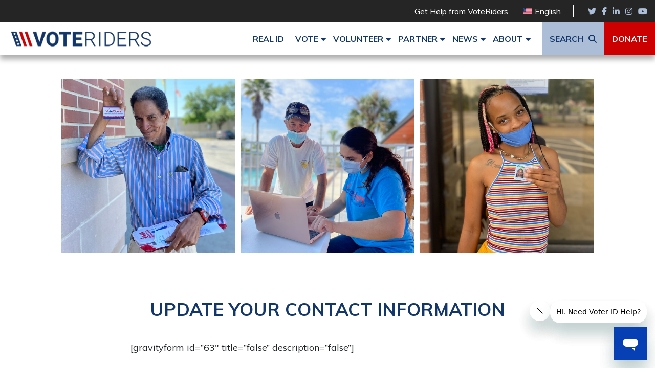

--- FILE ---
content_type: text/html; charset=UTF-8
request_url: https://www.voteriders.org/updateinfo/
body_size: 10738
content:
<!doctype html>
<html lang="en-US">
<head>
    <link href="//www.google-analytics.com" rel="preconnect" />
	<link href="//connect.facebook.net" rel="preconnect" />
	<link href="//ekr.zdassets.com" rel="preconnect" />
	<link href="//fastaction.ngpvan.com" rel="preconnect" />
	<link href="//fonts.googleapis.com" rel="preconnect" />
	<link href="//fonts.gstatic.com" rel="preconnect" />
	<link href="//js.verygoodvault.com" rel="preconnect" />
	<link href="//profile.ngpvan.com" rel="preconnect" />
	<link href="//secure.everyaction.com" rel="preconnect" />
	<link href="//kit.fontawesome.com" rel="preconnect" />
	<link href="//static.everyaction.com" rel="preconnect" />
	<link href="//static.zdassets.com" rel="preconnect" />
	<link href="//voteridershelp.zendesk.com" rel="preconnect" />
	<link href="//www.facebook.com" rel="preconnect" />
	<link href="//www.googletagmanager.com" rel="preconnect" />
	
    <!-- Meta Tags -->
    <meta charset="UTF-8">
    <meta http-equiv="X-UA-Compatible" content="IE=edge,chrome=1">
    <meta name="viewport" content="width=device-width, initial-scale=1">
    <title>Thanks for updating your information! &#8226; VoteRiders</title>
	<script src="https://kit.fontawesome.com/897a976618.js" crossorigin="anonymous"></script>
	<!--reduce cumulative layout shift-->	
	<style>
.container {width: 100%;padding-right: 15px;padding-left: 15px;margin-right: auto;margin-left: auto}
@media (min-width: 576px) {.container {max-width:540px}}
@media (min-width: 768px) {.container {max-width:720px}}
@media (min-width: 992px) {.container {max-width:960px}}
@media (min-width: 1200px) {.container {max-width:1450px}}
.page .content {padding-top: 40px;padding-bottom: 40px;}
@media (min-width: 1000px) {.centered-content .content {max-width:800px}}
.row {display: -webkit-box;display: -ms-flexbox;display: flex;-ms-flex-wrap: wrap;flex-wrap: wrap;margin-right: -15px;margin-left: -15px}
.col {-ms-flex-preferred-size: 0;flex-basis: 0;-webkit-box-flex: 1;-ms-flex-positive: 1;flex-grow: 1;max-width: 100%;}
.h3, h3 {font-size: 30px;font-size: 1.875rem;color: #333;font-weight: 100;margin-top: 0;margin-bottom: 0.5rem;}
@media (max-width: 1000px) {header .nav-container {display:none}}
header .nav-container .search {margin-left: 15px}
header .nav-container .search a {background: #acbed7}
header .nav-container .search a::after {font-family: FontAwesome;content: '\f002';margin-left: 10px;font-weight: 400}
header .nav-container .donate a {background: #c00;color: #fff!important}
header .nav-container .main-nav {width: 100%;text-align: right}
header .nav-container .main-nav .menu {padding: 0;margin: 0;font-size: 0}
header .nav-container .main-nav .menu li {display: inline-block;position: relative}
header .nav-container .main-nav .menu li a {padding: 20px 15px;display: block;color: #13376b;text-transform: uppercase;font-size: 16px;font-size: 1rem;font-weight: 600;-webkit-transition: .3s all;-o-transition: .3s all;transition: .3s all}
header .hamburger-container {-webkit-box-align: center;-ms-flex-align: center;align-items: center;display: none}
@media (max-width: 1000px) {header .hamburger-container {display:-webkit-box;display: -ms-flexbox;display: flex}}
header .hamburger-container button {background: 0 0;text-align: center;padding: 0;margin: 0 0 0 auto;font-size: 25px;border: 0}
.navigation ul {margin: 0;text-align: right}
.navigation li {display: inline-block;list-style: none}
.navigation li:last-of-type {margin-right: 0}
.navigation a {text-decoration: none;padding: 2px 4px}
.navigation .router-link-exact-active {color: #c00}
#mainContent{margin-top: 46px;}
@media (min-width: 768px){#mainContent{margin-top:86px;}}
@media (min-width: 1000px){#mainContent{margin-top:108px;}}
.hero {position: relative}
.hero figure {margin-bottom: 0}
@media (max-width: 768px) {.hero figure {padding-top:40px;padding-bottom: 40px}}
.hero h1 {margin: 0;text-align: center}
.hero .content {position: absolute;bottom: 0;width: 100%;padding: 5px 0}
@media (max-width:768px){.hero .content{min-height: 60px;}}	
@media (min-width: 769px){.hero .content{min-height: 85px;}}
.hero .content .background {position: absolute;bottom: 0;top: 0;right: 0;left: 0;opacity: .85;background: #13376b}
.hero .content * {color: #fff}
	</style>
    <meta name='robots' content='index, follow, max-image-preview:large, max-snippet:-1, max-video-preview:-1' />
<link rel="alternate" hreflang="en" href="https://www.voteriders.org/updateinfo/" />
<link rel="alternate" hreflang="x-default" href="https://www.voteriders.org/updateinfo/" />

<!-- Google Tag Manager for WordPress by gtm4wp.com -->
<script data-cfasync="false" data-pagespeed-no-defer>
	var gtm4wp_datalayer_name = "dataLayer";
	var dataLayer = dataLayer || [];
</script>
<!-- End Google Tag Manager for WordPress by gtm4wp.com -->
	<!-- This site is optimized with the Yoast SEO Premium plugin v26.4 (Yoast SEO v26.5) - https://yoast.com/wordpress/plugins/seo/ -->
	<link rel="canonical" href="https://www.voteriders.org/updateinfo/" />
	<meta property="og:locale" content="en_US" />
	<meta property="og:type" content="article" />
	<meta property="og:title" content="Thanks for updating your information!" />
	<meta property="og:url" content="https://www.voteriders.org/updateinfo/" />
	<meta property="og:site_name" content="VoteRiders" />
	<meta property="article:publisher" content="https://www.facebook.com/VoteRiders" />
	<meta property="article:modified_time" content="2021-12-17T21:37:20+00:00" />
	<meta property="og:image" content="https://www.voteriders.org/wp-content/uploads/2020/07/Vote-Riders-web-60.jpg" />
	<meta property="og:image:width" content="1160" />
	<meta property="og:image:height" content="699" />
	<meta property="og:image:type" content="image/jpeg" />
	<meta name="twitter:card" content="summary_large_image" />
	<meta name="twitter:site" content="@voteriders" />
	<script type="application/ld+json" class="yoast-schema-graph">{"@context":"https://schema.org","@graph":[{"@type":"WebPage","@id":"https://www.voteriders.org/updateinfo/","url":"https://www.voteriders.org/updateinfo/","name":"Thanks for updating your information! &#8226; VoteRiders","isPartOf":{"@id":"https://www.voteriders.org/#website"},"datePublished":"2021-12-17T21:31:21+00:00","dateModified":"2021-12-17T21:37:20+00:00","breadcrumb":{"@id":"https://www.voteriders.org/updateinfo/#breadcrumb"},"inLanguage":"en-US","potentialAction":[{"@type":"ReadAction","target":["https://www.voteriders.org/updateinfo/"]}]},{"@type":"BreadcrumbList","@id":"https://www.voteriders.org/updateinfo/#breadcrumb","itemListElement":[{"@type":"ListItem","position":1,"name":"Home","item":"https://www.voteriders.org/"},{"@type":"ListItem","position":2,"name":"Thanks for updating your information!"}]},{"@type":"WebSite","@id":"https://www.voteriders.org/#website","url":"https://www.voteriders.org/","name":"VoteRiders","description":"Voter ID Info and Help","publisher":{"@id":"https://www.voteriders.org/#organization"},"potentialAction":[{"@type":"SearchAction","target":{"@type":"EntryPoint","urlTemplate":"https://www.voteriders.org/?s={search_term_string}"},"query-input":{"@type":"PropertyValueSpecification","valueRequired":true,"valueName":"search_term_string"}}],"inLanguage":"en-US"},{"@type":"Organization","@id":"https://www.voteriders.org/#organization","name":"VoteRiders","url":"https://www.voteriders.org/","logo":{"@type":"ImageObject","inLanguage":"en-US","@id":"https://www.voteriders.org/#/schema/logo/image/","url":"https://www.voteriders.org/wp-content/uploads/2020/09/Vote-Riders-61.png","contentUrl":"https://www.voteriders.org/wp-content/uploads/2020/09/Vote-Riders-61.png","width":1251,"height":1251,"caption":"VoteRiders"},"image":{"@id":"https://www.voteriders.org/#/schema/logo/image/"},"sameAs":["https://www.facebook.com/VoteRiders","https://x.com/voteriders","https://www.instagram.com/thevoteriders/","https://www.linkedin.com/company/voteriders","https://youtube.com/user/VoteRiders","https://en.wikipedia.org/wiki/VoteRiders"]}]}</script>
	<!-- / Yoast SEO Premium plugin. -->


<link rel='dns-prefetch' href='//www.voteriders.org' />
<link rel="alternate" title="oEmbed (JSON)" type="application/json+oembed" href="https://www.voteriders.org/wp-json/oembed/1.0/embed?url=https%3A%2F%2Fwww.voteriders.org%2Fupdateinfo%2F" />
<link rel="alternate" title="oEmbed (XML)" type="text/xml+oembed" href="https://www.voteriders.org/wp-json/oembed/1.0/embed?url=https%3A%2F%2Fwww.voteriders.org%2Fupdateinfo%2F&#038;format=xml" />
<style id='wp-img-auto-sizes-contain-inline-css' type='text/css'>
img:is([sizes=auto i],[sizes^="auto," i]){contain-intrinsic-size:3000px 1500px}
/*# sourceURL=wp-img-auto-sizes-contain-inline-css */
</style>
<style id='wp-emoji-styles-inline-css' type='text/css'>

	img.wp-smiley, img.emoji {
		display: inline !important;
		border: none !important;
		box-shadow: none !important;
		height: 1em !important;
		width: 1em !important;
		margin: 0 0.07em !important;
		vertical-align: -0.1em !important;
		background: none !important;
		padding: 0 !important;
	}
/*# sourceURL=wp-emoji-styles-inline-css */
</style>
<link rel='stylesheet' id='wp-block-library-css' href='https://www.voteriders.org/wp-includes/css/dist/block-library/style.min.css?ver=6.9' type='text/css' media='all' />
<style id='global-styles-inline-css' type='text/css'>
:root{--wp--preset--aspect-ratio--square: 1;--wp--preset--aspect-ratio--4-3: 4/3;--wp--preset--aspect-ratio--3-4: 3/4;--wp--preset--aspect-ratio--3-2: 3/2;--wp--preset--aspect-ratio--2-3: 2/3;--wp--preset--aspect-ratio--16-9: 16/9;--wp--preset--aspect-ratio--9-16: 9/16;--wp--preset--color--black: #000000;--wp--preset--color--cyan-bluish-gray: #abb8c3;--wp--preset--color--white: #ffffff;--wp--preset--color--pale-pink: #f78da7;--wp--preset--color--vivid-red: #cf2e2e;--wp--preset--color--luminous-vivid-orange: #ff6900;--wp--preset--color--luminous-vivid-amber: #fcb900;--wp--preset--color--light-green-cyan: #7bdcb5;--wp--preset--color--vivid-green-cyan: #00d084;--wp--preset--color--pale-cyan-blue: #8ed1fc;--wp--preset--color--vivid-cyan-blue: #0693e3;--wp--preset--color--vivid-purple: #9b51e0;--wp--preset--gradient--vivid-cyan-blue-to-vivid-purple: linear-gradient(135deg,rgb(6,147,227) 0%,rgb(155,81,224) 100%);--wp--preset--gradient--light-green-cyan-to-vivid-green-cyan: linear-gradient(135deg,rgb(122,220,180) 0%,rgb(0,208,130) 100%);--wp--preset--gradient--luminous-vivid-amber-to-luminous-vivid-orange: linear-gradient(135deg,rgb(252,185,0) 0%,rgb(255,105,0) 100%);--wp--preset--gradient--luminous-vivid-orange-to-vivid-red: linear-gradient(135deg,rgb(255,105,0) 0%,rgb(207,46,46) 100%);--wp--preset--gradient--very-light-gray-to-cyan-bluish-gray: linear-gradient(135deg,rgb(238,238,238) 0%,rgb(169,184,195) 100%);--wp--preset--gradient--cool-to-warm-spectrum: linear-gradient(135deg,rgb(74,234,220) 0%,rgb(151,120,209) 20%,rgb(207,42,186) 40%,rgb(238,44,130) 60%,rgb(251,105,98) 80%,rgb(254,248,76) 100%);--wp--preset--gradient--blush-light-purple: linear-gradient(135deg,rgb(255,206,236) 0%,rgb(152,150,240) 100%);--wp--preset--gradient--blush-bordeaux: linear-gradient(135deg,rgb(254,205,165) 0%,rgb(254,45,45) 50%,rgb(107,0,62) 100%);--wp--preset--gradient--luminous-dusk: linear-gradient(135deg,rgb(255,203,112) 0%,rgb(199,81,192) 50%,rgb(65,88,208) 100%);--wp--preset--gradient--pale-ocean: linear-gradient(135deg,rgb(255,245,203) 0%,rgb(182,227,212) 50%,rgb(51,167,181) 100%);--wp--preset--gradient--electric-grass: linear-gradient(135deg,rgb(202,248,128) 0%,rgb(113,206,126) 100%);--wp--preset--gradient--midnight: linear-gradient(135deg,rgb(2,3,129) 0%,rgb(40,116,252) 100%);--wp--preset--font-size--small: 13px;--wp--preset--font-size--medium: 20px;--wp--preset--font-size--large: 36px;--wp--preset--font-size--x-large: 42px;--wp--preset--spacing--20: 0.44rem;--wp--preset--spacing--30: 0.67rem;--wp--preset--spacing--40: 1rem;--wp--preset--spacing--50: 1.5rem;--wp--preset--spacing--60: 2.25rem;--wp--preset--spacing--70: 3.38rem;--wp--preset--spacing--80: 5.06rem;--wp--preset--shadow--natural: 6px 6px 9px rgba(0, 0, 0, 0.2);--wp--preset--shadow--deep: 12px 12px 50px rgba(0, 0, 0, 0.4);--wp--preset--shadow--sharp: 6px 6px 0px rgba(0, 0, 0, 0.2);--wp--preset--shadow--outlined: 6px 6px 0px -3px rgb(255, 255, 255), 6px 6px rgb(0, 0, 0);--wp--preset--shadow--crisp: 6px 6px 0px rgb(0, 0, 0);}:where(.is-layout-flex){gap: 0.5em;}:where(.is-layout-grid){gap: 0.5em;}body .is-layout-flex{display: flex;}.is-layout-flex{flex-wrap: wrap;align-items: center;}.is-layout-flex > :is(*, div){margin: 0;}body .is-layout-grid{display: grid;}.is-layout-grid > :is(*, div){margin: 0;}:where(.wp-block-columns.is-layout-flex){gap: 2em;}:where(.wp-block-columns.is-layout-grid){gap: 2em;}:where(.wp-block-post-template.is-layout-flex){gap: 1.25em;}:where(.wp-block-post-template.is-layout-grid){gap: 1.25em;}.has-black-color{color: var(--wp--preset--color--black) !important;}.has-cyan-bluish-gray-color{color: var(--wp--preset--color--cyan-bluish-gray) !important;}.has-white-color{color: var(--wp--preset--color--white) !important;}.has-pale-pink-color{color: var(--wp--preset--color--pale-pink) !important;}.has-vivid-red-color{color: var(--wp--preset--color--vivid-red) !important;}.has-luminous-vivid-orange-color{color: var(--wp--preset--color--luminous-vivid-orange) !important;}.has-luminous-vivid-amber-color{color: var(--wp--preset--color--luminous-vivid-amber) !important;}.has-light-green-cyan-color{color: var(--wp--preset--color--light-green-cyan) !important;}.has-vivid-green-cyan-color{color: var(--wp--preset--color--vivid-green-cyan) !important;}.has-pale-cyan-blue-color{color: var(--wp--preset--color--pale-cyan-blue) !important;}.has-vivid-cyan-blue-color{color: var(--wp--preset--color--vivid-cyan-blue) !important;}.has-vivid-purple-color{color: var(--wp--preset--color--vivid-purple) !important;}.has-black-background-color{background-color: var(--wp--preset--color--black) !important;}.has-cyan-bluish-gray-background-color{background-color: var(--wp--preset--color--cyan-bluish-gray) !important;}.has-white-background-color{background-color: var(--wp--preset--color--white) !important;}.has-pale-pink-background-color{background-color: var(--wp--preset--color--pale-pink) !important;}.has-vivid-red-background-color{background-color: var(--wp--preset--color--vivid-red) !important;}.has-luminous-vivid-orange-background-color{background-color: var(--wp--preset--color--luminous-vivid-orange) !important;}.has-luminous-vivid-amber-background-color{background-color: var(--wp--preset--color--luminous-vivid-amber) !important;}.has-light-green-cyan-background-color{background-color: var(--wp--preset--color--light-green-cyan) !important;}.has-vivid-green-cyan-background-color{background-color: var(--wp--preset--color--vivid-green-cyan) !important;}.has-pale-cyan-blue-background-color{background-color: var(--wp--preset--color--pale-cyan-blue) !important;}.has-vivid-cyan-blue-background-color{background-color: var(--wp--preset--color--vivid-cyan-blue) !important;}.has-vivid-purple-background-color{background-color: var(--wp--preset--color--vivid-purple) !important;}.has-black-border-color{border-color: var(--wp--preset--color--black) !important;}.has-cyan-bluish-gray-border-color{border-color: var(--wp--preset--color--cyan-bluish-gray) !important;}.has-white-border-color{border-color: var(--wp--preset--color--white) !important;}.has-pale-pink-border-color{border-color: var(--wp--preset--color--pale-pink) !important;}.has-vivid-red-border-color{border-color: var(--wp--preset--color--vivid-red) !important;}.has-luminous-vivid-orange-border-color{border-color: var(--wp--preset--color--luminous-vivid-orange) !important;}.has-luminous-vivid-amber-border-color{border-color: var(--wp--preset--color--luminous-vivid-amber) !important;}.has-light-green-cyan-border-color{border-color: var(--wp--preset--color--light-green-cyan) !important;}.has-vivid-green-cyan-border-color{border-color: var(--wp--preset--color--vivid-green-cyan) !important;}.has-pale-cyan-blue-border-color{border-color: var(--wp--preset--color--pale-cyan-blue) !important;}.has-vivid-cyan-blue-border-color{border-color: var(--wp--preset--color--vivid-cyan-blue) !important;}.has-vivid-purple-border-color{border-color: var(--wp--preset--color--vivid-purple) !important;}.has-vivid-cyan-blue-to-vivid-purple-gradient-background{background: var(--wp--preset--gradient--vivid-cyan-blue-to-vivid-purple) !important;}.has-light-green-cyan-to-vivid-green-cyan-gradient-background{background: var(--wp--preset--gradient--light-green-cyan-to-vivid-green-cyan) !important;}.has-luminous-vivid-amber-to-luminous-vivid-orange-gradient-background{background: var(--wp--preset--gradient--luminous-vivid-amber-to-luminous-vivid-orange) !important;}.has-luminous-vivid-orange-to-vivid-red-gradient-background{background: var(--wp--preset--gradient--luminous-vivid-orange-to-vivid-red) !important;}.has-very-light-gray-to-cyan-bluish-gray-gradient-background{background: var(--wp--preset--gradient--very-light-gray-to-cyan-bluish-gray) !important;}.has-cool-to-warm-spectrum-gradient-background{background: var(--wp--preset--gradient--cool-to-warm-spectrum) !important;}.has-blush-light-purple-gradient-background{background: var(--wp--preset--gradient--blush-light-purple) !important;}.has-blush-bordeaux-gradient-background{background: var(--wp--preset--gradient--blush-bordeaux) !important;}.has-luminous-dusk-gradient-background{background: var(--wp--preset--gradient--luminous-dusk) !important;}.has-pale-ocean-gradient-background{background: var(--wp--preset--gradient--pale-ocean) !important;}.has-electric-grass-gradient-background{background: var(--wp--preset--gradient--electric-grass) !important;}.has-midnight-gradient-background{background: var(--wp--preset--gradient--midnight) !important;}.has-small-font-size{font-size: var(--wp--preset--font-size--small) !important;}.has-medium-font-size{font-size: var(--wp--preset--font-size--medium) !important;}.has-large-font-size{font-size: var(--wp--preset--font-size--large) !important;}.has-x-large-font-size{font-size: var(--wp--preset--font-size--x-large) !important;}
/*# sourceURL=global-styles-inline-css */
</style>

<style id='classic-theme-styles-inline-css' type='text/css'>
/*! This file is auto-generated */
.wp-block-button__link{color:#fff;background-color:#32373c;border-radius:9999px;box-shadow:none;text-decoration:none;padding:calc(.667em + 2px) calc(1.333em + 2px);font-size:1.125em}.wp-block-file__button{background:#32373c;color:#fff;text-decoration:none}
/*# sourceURL=/wp-includes/css/classic-themes.min.css */
</style>
<link rel='stylesheet' id='wpml-legacy-horizontal-list-0-css' href='https://www.voteriders.org/wp-content/plugins/sitepress-multilingual-cms/templates/language-switchers/legacy-list-horizontal/style.min.css?ver=1' type='text/css' media='all' />
<style id='wpml-legacy-horizontal-list-0-inline-css' type='text/css'>
.wpml-ls-statics-footer a, .wpml-ls-statics-footer .wpml-ls-sub-menu a, .wpml-ls-statics-footer .wpml-ls-sub-menu a:link, .wpml-ls-statics-footer li:not(.wpml-ls-current-language) .wpml-ls-link, .wpml-ls-statics-footer li:not(.wpml-ls-current-language) .wpml-ls-link:link {color:#444444;background-color:#ffffff;}.wpml-ls-statics-footer .wpml-ls-sub-menu a:hover,.wpml-ls-statics-footer .wpml-ls-sub-menu a:focus, .wpml-ls-statics-footer .wpml-ls-sub-menu a:link:hover, .wpml-ls-statics-footer .wpml-ls-sub-menu a:link:focus {color:#000000;background-color:#eeeeee;}.wpml-ls-statics-footer .wpml-ls-current-language > a {color:#444444;background-color:#ffffff;}.wpml-ls-statics-footer .wpml-ls-current-language:hover>a, .wpml-ls-statics-footer .wpml-ls-current-language>a:focus {color:#000000;background-color:#eeeeee;}
/*# sourceURL=wpml-legacy-horizontal-list-0-inline-css */
</style>
<link rel='stylesheet' id='wpml-menu-item-0-css' href='https://www.voteriders.org/wp-content/plugins/sitepress-multilingual-cms/templates/language-switchers/menu-item/style.min.css?ver=1' type='text/css' media='all' />
<link rel='stylesheet' id='firefly-admin-styles-css' href='https://www.voteriders.org/wp-content/themes/vriders/dist/styles/admin_styles.min.css?ver=6.9' type='text/css' media='all' />
<link rel='stylesheet' id='theme/styles.min.css-css' href='https://www.voteriders.org/wp-content/themes/vriders/dist/styles/styles.min.css?ver=1702553828' type='text/css' media='all' />
<script type="text/javascript" src="https://www.voteriders.org/wp-includes/js/jquery/jquery.min.js?ver=3.7.1" id="jquery-core-js"></script>
<script type="text/javascript" src="https://www.voteriders.org/wp-includes/js/jquery/jquery-migrate.min.js?ver=3.4.1" id="jquery-migrate-js"></script>
<link rel="https://api.w.org/" href="https://www.voteriders.org/wp-json/" /><link rel="alternate" title="JSON" type="application/json" href="https://www.voteriders.org/wp-json/wp/v2/pages/6802" /><link rel="EditURI" type="application/rsd+xml" title="RSD" href="https://www.voteriders.org/xmlrpc.php?rsd" />
<meta name="generator" content="WordPress 6.9" />
<link rel='shortlink' href='https://www.voteriders.org/?p=6802' />
             <meta name="generator" content="WPML ver:4.8.5 stt:1,2;" />

<!-- Google Tag Manager for WordPress by gtm4wp.com -->
<!-- GTM Container placement set to footer -->
<script data-cfasync="false" data-pagespeed-no-defer>
	var dataLayer_content = {"pageTitle":"Thanks for updating your information! &#8226; VoteRiders","pagePostType":"page","pagePostType2":"single-page","pagePostDate":"December 17, 2021","pagePostDateYear":2021,"pagePostDateMonth":12,"pagePostDateDay":17,"pagePostDateDayName":"Friday","pagePostDateHour":21,"pagePostDateMinute":31,"pagePostDateIso":"2021-12-17T21:31:21+00:00","pagePostDateUnix":1639776681};
	dataLayer.push( dataLayer_content );
</script>
<script data-cfasync="false" data-pagespeed-no-defer>
(function(w,d,s,l,i){w[l]=w[l]||[];w[l].push({'gtm.start':
new Date().getTime(),event:'gtm.js'});var f=d.getElementsByTagName(s)[0],
j=d.createElement(s),dl=l!='dataLayer'?'&l='+l:'';j.async=true;j.src=
'//www.googletagmanager.com/gtm.js?id='+i+dl;f.parentNode.insertBefore(j,f);
})(window,document,'script','dataLayer','GTM-TW5RM56');
</script>
<!-- End Google Tag Manager for WordPress by gtm4wp.com --><link rel="icon" href="https://www.voteriders.org/wp-content/uploads/2020/07/cropped-favicon-3-32x32.png" sizes="32x32" />
<link rel="icon" href="https://www.voteriders.org/wp-content/uploads/2020/07/cropped-favicon-3-192x192.png" sizes="192x192" />
<link rel="apple-touch-icon" href="https://www.voteriders.org/wp-content/uploads/2020/07/cropped-favicon-3-180x180.png" />
<meta name="msapplication-TileImage" content="https://www.voteriders.org/wp-content/uploads/2020/07/cropped-favicon-3-270x270.png" />
		<style type="text/css" id="wp-custom-css">
			/* #at-share-dock {
	display: none;
}

.interactive-map svg .strict_photo {
 fill:#20136C!important
}
.interactive-map svg .strict_photo.active,
.interactive-map svg .strict_photo:focus,
.interactive-map svg .strict_photo:hover {
 fill:#20136C!important
}
.interactive-map .info-block p.strict_photo, .interactive-map .info-block-static p.strict_photo {
	background:#20136C!important;
	color: white;
}

.interactive-map svg .id_requested {
 fill:#9c79c7!important
}
.interactive-map svg .id_requested.active,
.interactive-map svg .id_requested:focus,
.interactive-map svg .id_requested:hover {
 fill:#9c79c7!important
}
.interactive-map .info-block p.id_requested, .interactive-map .info-block-static p.id_requested {
	background:#9c79c7!important;
	color: white;
}


.interactive-map svg .strict_no_photo {
 fill:#40317F!important
}
.interactive-map svg .strict_no_photo.active,
.interactive-map svg .strict_no_photo:focus,
.interactive-map svg .strict_no_photo:hover {
 fill:#40317F!important
}
.interactive-map .info-block p.strict_no_photo, .interactive-map .info-block-static p.strict_no_photo {
	background:#40317F!important;
	color: white;
}

.interactive-map svg .photo_requested {
 fill:#7f62c7!important
}
.interactive-map svg .photo_requested.active,
.interactive-map svg .photo_requested:focus,
.interactive-map svg .photo_requested:hover {
 fill:#7f62c7!important
}
.interactive-map .info-block p.photo_requested, .interactive-map .info-block-static p.photo_requested {
	background:#7f62c7!important;
	color: white;
} */

#at-share-dock {
	display: none;
}

.interactive-map svg .strict_photo {
 fill:#20136C!important
}
.interactive-map svg .strict_photo.active,
.interactive-map svg .strict_photo:focus,
.interactive-map svg .strict_photo:hover {
 fill:#20136C!important
}
.interactive-map .info-block p.strict_photo, .interactive-map .info-block-static p.strict_photo {
	background:#20136C!important;
	color: white;
}

.interactive-map svg .id_requested {
 fill:#C8b5e0!important
}
.interactive-map svg .id_requested.active,
.interactive-map svg .id_requested:focus,
.interactive-map svg .id_requested:hover {
 fill:#C8b5e0!important
}
.interactive-map .info-block p.id_requested, .interactive-map .info-block-static p.id_requested {
	background:#C8b5e0!important;
	color: black;
}


.interactive-map svg .strict_no_photo {
 fill:#7960ab!important
}
.interactive-map svg .strict_no_photo.active,
.interactive-map svg .strict_no_photo:focus,
.interactive-map svg .strict_no_photo:hover {
 fill:#7960ab!important
}
.interactive-map .info-block p.strict_no_photo, .interactive-map .info-block-static p.strict_no_photo {
	background:#7960ab!important;
	color: white;
}

.interactive-map svg .photo_requested {
 fill:#6d72c3!important
}
.interactive-map svg .photo_requested.active,
.interactive-map svg .photo_requested:focus,
.interactive-map svg .photo_requested:hover {
 fill:#6d72c3!important
}
.interactive-map .info-block p.photo_requested, .interactive-map .info-block-static p.photo_requested {
	background: #6d72c3 !important;
	color: white;
}		</style>
		<style>#query-monitor-main{ display: none !important; }</style><!-- Google Tag Manager -->
<script>(function(w,d,s,l,i){w[l]=w[l]||[];w[l].push({'gtm.start':
new Date().getTime(),event:'gtm.js'});var f=d.getElementsByTagName(s)[0],
j=d.createElement(s),dl=l!='dataLayer'?'&l='+l:'';j.async=true;j.src=
'https://www.googletagmanager.com/gtm.js?id='+i+dl;f.parentNode.insertBefore(j,f);
})(window,document,'script','dataLayer','GTM-KFJ3V8V6');</script>
<!-- End Google Tag Manager --></head>
<body class="wp-singular page-template page-template-page-flexible_content page-template-page-flexible_content-php page page-id-6802 wp-theme-vriders">
<!-- Google Tag Manager (noscript) -->
<noscript><iframe src="https://www.googletagmanager.com/ns.html?id=GTM-KFJ3V8V6"
height="0" width="0" style="display:none;visibility:hidden"></iframe></noscript>
<!-- End Google Tag Manager (noscript) --><a class="sr-focusable" href="#mainContent">Skip to main content</a>
<header class="site-header sticky">
    <div class="search_input">
        <button class="close_search">
            <i class="fa fa-close"></i>
			<span class="sr-only">Close Search</span>
        </button>
        <form role="search" method="get" class="search-form" action="https://www.voteriders.org/">
    <label>
        <span class="screen-reader-text">Search for:</span>
        <input type="search" class="search-field"
               placeholder="Search for..."
               value="" name="s"
               title="Search for:"/>
    </label>
    <button class="search-button">
        <span class="sr-only">Search</span>
        <i class="fa fa-search"></i>
    </button>
</form>
    </div>
    <section class="utility-nav-container">
        <div class="container utility-nav">
            <div class="row">
                <div class="col">
                    <nav aria-label="Utlity Navigation">
                        <div class="menu-utility-navigation-container"><ul id="menu-utility-navigation" class="menu"><li id="menu-item-340" class="menu-item menu-item-type-post_type menu-item-object-page menu-item-340"><a href="https://www.voteriders.org/freehelp/">Get Help from VoteRiders</a></li>
<li id="menu-item-wpml-ls-10-en" class="menu-item wpml-ls-slot-10 wpml-ls-item wpml-ls-item-en wpml-ls-current-language wpml-ls-menu-item wpml-ls-first-item wpml-ls-last-item menu-item-type-wpml_ls_menu_item menu-item-object-wpml_ls_menu_item menu-item-wpml-ls-10-en"><a href="https://www.voteriders.org/updateinfo/" role="menuitem"><img
            class="wpml-ls-flag"
            src="https://www.voteriders.org/wp-content/uploads/flags/usa-flag-min.jpg"
            alt=""
            width=18
            height=12
    /><span class="wpml-ls-display">English</span></a></li>
</ul></div>
                    </nav>
                    <nav aria-label="Social Media Links">
                        <ul class="nav-social">
                                                            <li><a target="_blank" href="https://twitter.com/voteriders" aria-label="Twitter, opens a new window"></a></li>
                                                            <li><a target="_blank" href="https://facebook.com/voteriders" aria-label="Facebook, opens a new window"></a></li>
                                                            <li><a target="_blank" href="https://www.linkedin.com/company/voteriders" aria-label="Linkedin, opens a new window"></a></li>
                                                            <li><a target="_blank" href="https://www.instagram.com/voteriders" aria-label="Instagram, opens a new window"></a></li>
                                                            <li><a target="_blank" href="https://youtube.com/voteriders" aria-label="YouTube, opens a new window"></a></li>
                                                    </ul>
                    </nav>
                </div>
            </div>
        </div>
    </section>
    <section class="main">
        <div class="container">
            <div class="row">
                <div class="col-lg-3 col-md-4 col-6 flex-centered-left">
                    <a href="/">
                        <img class="logo" src="https://www.voteriders.org/wp-content/uploads/2023/08/logo-main-small.webp" alt="Vote Riders logo"/>
                    </a>
                </div>
                <div class="col-md-8 col-6 hamburger-container">
                    <button class="open-menu-js" aria-expanded="false" aria-controls="mobile-main-nav" aria-label="Mobile Main Navigation Menu">
                        <i class="fa fa-bars"></i>
                        <span class="sr-only">Open Mobile Navigation Menu</span>
                    </button>
                </div>
                <div class="col-lg-9 col-md-8 col-12 nav-container desktop-nav">
                    <nav class="main-nav navigation" aria-label="Main Navigation">
                        <div class="menu-main-navigation-container"><ul id="menu-main-navigation" class="menu"><li id="menu-item-24323" class="menu-item menu-item-type-custom menu-item-object-custom menu-item-24323"><a href="https://www.voteriders.org/realid/">REAL ID</a></li>
<li id="menu-item-304" class="menu-item menu-item-type-custom menu-item-object-custom menu-item-has-children menu-item-304"><a href="#">Vote</a>
<ul class="sub-menu">
	<li id="menu-item-305" class="menu-item menu-item-type-post_type menu-item-object-page menu-item-305"><a href="https://www.voteriders.org/voterid/">What is voter ID?</a></li>
	<li id="menu-item-306" class="menu-item menu-item-type-post_type menu-item-object-page menu-item-306"><a href="https://www.voteriders.org/staterules/">State Voter ID Rules</a></li>
	<li id="menu-item-12006" class="menu-item menu-item-type-post_type menu-item-object-page menu-item-12006"><a href="https://www.voteriders.org/student/">Student Voters</a></li>
	<li id="menu-item-5424" class="menu-item menu-item-type-post_type menu-item-object-page menu-item-5424"><a href="https://www.voteriders.org/pride/">Trans and Nonbinary Voters</a></li>
	<li id="menu-item-22136" class="menu-item menu-item-type-post_type menu-item-object-page menu-item-22136"><a href="https://www.voteriders.org/citizen/">Naturalized Citizens</a></li>
	<li id="menu-item-22585" class="menu-item menu-item-type-post_type menu-item-object-page menu-item-22585"><a href="https://www.voteriders.org/tribal-id/">Tribal Voters</a></li>
	<li id="menu-item-18459" class="menu-item menu-item-type-post_type menu-item-object-page menu-item-18459"><a href="https://www.voteriders.org/disability/">Voters with Disabilities</a></li>
</ul>
</li>
<li id="menu-item-321" class="menu-item menu-item-type-custom menu-item-object-custom menu-item-has-children menu-item-321"><a href="#">Volunteer</a>
<ul class="sub-menu">
	<li id="menu-item-6099" class="menu-item menu-item-type-post_type menu-item-object-page menu-item-6099"><a href="https://www.voteriders.org/volunteer/">Volunteer with VoteRiders</a></li>
	<li id="menu-item-329" class="menu-item menu-item-type-post_type menu-item-object-page menu-item-329"><a href="https://www.voteriders.org/fundraise/">Fundraise for VoteRiders</a></li>
</ul>
</li>
<li id="menu-item-322" class="menu-item menu-item-type-custom menu-item-object-custom menu-item-has-children menu-item-322"><a href="#">Partner</a>
<ul class="sub-menu">
	<li id="menu-item-333" class="menu-item menu-item-type-post_type menu-item-object-page menu-item-333"><a href="https://www.voteriders.org/partner/">Partner with VoteRiders</a></li>
	<li id="menu-item-7378" class="menu-item menu-item-type-custom menu-item-object-custom menu-item-7378"><a href="https://www.voteriders.org/partner/toolkit/">Partner Toolkit</a></li>
	<li id="menu-item-7190" class="menu-item menu-item-type-post_type menu-item-object-page menu-item-7190"><a href="https://www.voteriders.org/cards/">Order Voter ID Information Cards</a></li>
</ul>
</li>
<li id="menu-item-323" class="menu-item menu-item-type-custom menu-item-object-custom menu-item-has-children menu-item-323"><a href="#">News</a>
<ul class="sub-menu">
	<li id="menu-item-461" class="menu-item menu-item-type-post_type menu-item-object-page menu-item-461"><a href="https://www.voteriders.org/voteriders-in-the-news/">VoteRiders in the News</a></li>
	<li id="menu-item-5667" class="menu-item menu-item-type-post_type menu-item-object-page menu-item-5667"><a href="https://www.voteriders.org/blog/">VoteRiders Blog</a></li>
	<li id="menu-item-9413" class="menu-item menu-item-type-post_type menu-item-object-page menu-item-9413"><a href="https://www.voteriders.org/stories/">Voter Stories</a></li>
</ul>
</li>
<li id="menu-item-324" class="menu-item menu-item-type-custom menu-item-object-custom menu-item-has-children menu-item-324"><a href="#">About</a>
<ul class="sub-menu">
	<li id="menu-item-16275" class="menu-item menu-item-type-post_type menu-item-object-page menu-item-16275"><a href="https://www.voteriders.org/about/">About VoteRiders</a></li>
	<li id="menu-item-497" class="menu-item menu-item-type-post_type menu-item-object-page menu-item-497"><a href="https://www.voteriders.org/team/">Team</a></li>
	<li id="menu-item-17850" class="menu-item menu-item-type-post_type menu-item-object-page menu-item-17850"><a href="https://www.voteriders.org/leadership/">Leadership</a></li>
	<li id="menu-item-6181" class="menu-item menu-item-type-post_type menu-item-object-page menu-item-6181"><a href="https://www.voteriders.org/supporters/">Supporters</a></li>
	<li id="menu-item-6196" class="menu-item menu-item-type-post_type menu-item-object-page menu-item-6196"><a href="https://www.voteriders.org/more-ways-to-give/">Ways To Give</a></li>
	<li id="menu-item-336" class="menu-item menu-item-type-post_type menu-item-object-page menu-item-336"><a href="https://www.voteriders.org/contact-us/">Contact Us</a></li>
	<li id="menu-item-6213" class="menu-item menu-item-type-post_type menu-item-object-page menu-item-6213"><a href="https://www.voteriders.org/jobs/">Work at VoteRiders</a></li>
</ul>
</li>
<li id="menu-item-77" class="search menu-item menu-item-type-custom menu-item-object-custom menu-item-77"><a href="https://google.com">Search</a></li>
<li id="menu-item-78" class="donate menu-item menu-item-type-custom menu-item-object-custom menu-item-78"><a href="https://www.voteriders.org/donate">Donate</a></li>
</ul></div>
                    </nav>
                </div>
                <div class="mobile-menu" id="mobile-main-nav">
                    <nav class="main-nav" aria-label="Main Navigation">
                        <div class="menu-main-navigation-container"><ul id="menu-main-navigation" class="menu"><li id="menu-item-24323" class="menu-item menu-item-type-custom menu-item-object-custom menu-item-24323"><a href="https://www.voteriders.org/realid/">REAL ID</a></li>
<li id="menu-item-304" class="menu-item menu-item-type-custom menu-item-object-custom menu-item-has-children menu-item-304"><a href="#">Vote</a>
<ul class="sub-menu">
	<li id="menu-item-305" class="menu-item menu-item-type-post_type menu-item-object-page menu-item-305"><a href="https://www.voteriders.org/voterid/">What is voter ID?</a></li>
	<li id="menu-item-306" class="menu-item menu-item-type-post_type menu-item-object-page menu-item-306"><a href="https://www.voteriders.org/staterules/">State Voter ID Rules</a></li>
	<li id="menu-item-12006" class="menu-item menu-item-type-post_type menu-item-object-page menu-item-12006"><a href="https://www.voteriders.org/student/">Student Voters</a></li>
	<li id="menu-item-5424" class="menu-item menu-item-type-post_type menu-item-object-page menu-item-5424"><a href="https://www.voteriders.org/pride/">Trans and Nonbinary Voters</a></li>
	<li id="menu-item-22136" class="menu-item menu-item-type-post_type menu-item-object-page menu-item-22136"><a href="https://www.voteriders.org/citizen/">Naturalized Citizens</a></li>
	<li id="menu-item-22585" class="menu-item menu-item-type-post_type menu-item-object-page menu-item-22585"><a href="https://www.voteriders.org/tribal-id/">Tribal Voters</a></li>
	<li id="menu-item-18459" class="menu-item menu-item-type-post_type menu-item-object-page menu-item-18459"><a href="https://www.voteriders.org/disability/">Voters with Disabilities</a></li>
</ul>
</li>
<li id="menu-item-321" class="menu-item menu-item-type-custom menu-item-object-custom menu-item-has-children menu-item-321"><a href="#">Volunteer</a>
<ul class="sub-menu">
	<li id="menu-item-6099" class="menu-item menu-item-type-post_type menu-item-object-page menu-item-6099"><a href="https://www.voteriders.org/volunteer/">Volunteer with VoteRiders</a></li>
	<li id="menu-item-329" class="menu-item menu-item-type-post_type menu-item-object-page menu-item-329"><a href="https://www.voteriders.org/fundraise/">Fundraise for VoteRiders</a></li>
</ul>
</li>
<li id="menu-item-322" class="menu-item menu-item-type-custom menu-item-object-custom menu-item-has-children menu-item-322"><a href="#">Partner</a>
<ul class="sub-menu">
	<li id="menu-item-333" class="menu-item menu-item-type-post_type menu-item-object-page menu-item-333"><a href="https://www.voteriders.org/partner/">Partner with VoteRiders</a></li>
	<li id="menu-item-7378" class="menu-item menu-item-type-custom menu-item-object-custom menu-item-7378"><a href="https://www.voteriders.org/partner/toolkit/">Partner Toolkit</a></li>
	<li id="menu-item-7190" class="menu-item menu-item-type-post_type menu-item-object-page menu-item-7190"><a href="https://www.voteriders.org/cards/">Order Voter ID Information Cards</a></li>
</ul>
</li>
<li id="menu-item-323" class="menu-item menu-item-type-custom menu-item-object-custom menu-item-has-children menu-item-323"><a href="#">News</a>
<ul class="sub-menu">
	<li id="menu-item-461" class="menu-item menu-item-type-post_type menu-item-object-page menu-item-461"><a href="https://www.voteriders.org/voteriders-in-the-news/">VoteRiders in the News</a></li>
	<li id="menu-item-5667" class="menu-item menu-item-type-post_type menu-item-object-page menu-item-5667"><a href="https://www.voteriders.org/blog/">VoteRiders Blog</a></li>
	<li id="menu-item-9413" class="menu-item menu-item-type-post_type menu-item-object-page menu-item-9413"><a href="https://www.voteriders.org/stories/">Voter Stories</a></li>
</ul>
</li>
<li id="menu-item-324" class="menu-item menu-item-type-custom menu-item-object-custom menu-item-has-children menu-item-324"><a href="#">About</a>
<ul class="sub-menu">
	<li id="menu-item-16275" class="menu-item menu-item-type-post_type menu-item-object-page menu-item-16275"><a href="https://www.voteriders.org/about/">About VoteRiders</a></li>
	<li id="menu-item-497" class="menu-item menu-item-type-post_type menu-item-object-page menu-item-497"><a href="https://www.voteriders.org/team/">Team</a></li>
	<li id="menu-item-17850" class="menu-item menu-item-type-post_type menu-item-object-page menu-item-17850"><a href="https://www.voteriders.org/leadership/">Leadership</a></li>
	<li id="menu-item-6181" class="menu-item menu-item-type-post_type menu-item-object-page menu-item-6181"><a href="https://www.voteriders.org/supporters/">Supporters</a></li>
	<li id="menu-item-6196" class="menu-item menu-item-type-post_type menu-item-object-page menu-item-6196"><a href="https://www.voteriders.org/more-ways-to-give/">Ways To Give</a></li>
	<li id="menu-item-336" class="menu-item menu-item-type-post_type menu-item-object-page menu-item-336"><a href="https://www.voteriders.org/contact-us/">Contact Us</a></li>
	<li id="menu-item-6213" class="menu-item menu-item-type-post_type menu-item-object-page menu-item-6213"><a href="https://www.voteriders.org/jobs/">Work at VoteRiders</a></li>
</ul>
</li>
<li id="menu-item-77" class="search menu-item menu-item-type-custom menu-item-object-custom menu-item-77"><a href="https://google.com">Search</a></li>
<li id="menu-item-78" class="donate menu-item menu-item-type-custom menu-item-object-custom menu-item-78"><a href="https://www.voteriders.org/donate">Donate</a></li>
</ul></div>
                        <form role="search" method="get" class="search-form" action="https://www.voteriders.org/">
    <label>
        <span class="screen-reader-text">Search for:</span>
        <input type="search" class="search-field"
               placeholder="Search for..."
               value="" name="s"
               title="Search for:"/>
    </label>
    <button class="search-button">
        <span class="sr-only">Search</span>
        <i class="fa fa-search"></i>
    </button>
<input type='hidden' name='lang' value='en' /></form>
                        <nav aria-label="Social Media Links">
                            <ul class="nav-social">
                                                                    <li><a target="_blank" href="https://twitter.com/voteriders" aria-label="Twitter, opens a new window"></a></li>
                                                                    <li><a target="_blank" href="https://facebook.com/voteriders" aria-label="Facebook, opens a new window"></a></li>
                                                                    <li><a target="_blank" href="https://www.linkedin.com/company/voteriders" aria-label="Linkedin, opens a new window"></a></li>
                                                                    <li><a target="_blank" href="https://www.instagram.com/voteriders" aria-label="Instagram, opens a new window"></a></li>
                                                                    <li><a target="_blank" href="https://youtube.com/voteriders" aria-label="YouTube, opens a new window"></a></li>
                                                            </ul>
                        </nav>
						<nav aria-label="Utlity Navigation">
                        <div class="menu-utility-navigation-container"><ul id="menu-utility-navigation" class="menu"><li id="menu-item-340" class="menu-item menu-item-type-post_type menu-item-object-page menu-item-340"><a href="https://www.voteriders.org/freehelp/">Get Help from VoteRiders</a></li>
<li id="menu-item-wpml-ls-10-en" class="menu-item wpml-ls-slot-10 wpml-ls-item wpml-ls-item-en wpml-ls-current-language wpml-ls-menu-item wpml-ls-first-item wpml-ls-last-item menu-item-type-wpml_ls_menu_item menu-item-object-wpml_ls_menu_item menu-item-wpml-ls-10-en"><a href="https://www.voteriders.org/updateinfo/" role="menuitem"><img
            class="wpml-ls-flag"
            src="https://www.voteriders.org/wp-content/uploads/flags/usa-flag-min.jpg"
            alt=""
            width=18
            height=12
    /><span class="wpml-ls-display">English</span></a></li>
</ul></div>
                    	</nav>
                    </nav>
                    <button class="close-menu-js" aria-expanded="true" aria-controls="mobile-main-nav" aria-label="Mobile Main Navigation Menu">
                        <i class="fa fa-close"></i>
                        <span class="sr-only">Close Menu</span>
                    </button>
                </div>
            </div>
        </div>
    </section>
</header><main id="mainContent" role="main">
<div class='component-section' id='component_anchor_1'><section class="gallery">
    <div class="container">
                <div class="gallery-row">
                            <div class="gallery-item">
                    <img src="https://www.voteriders.org/wp-content/uploads/2021/12/FloridaVoter3.jpg" alt=" loading="lazy">
                                    </div>
                            <div class="gallery-item">
                    <img src="https://www.voteriders.org/wp-content/uploads/2021/12/VoteRiders_Clinic_5_202124.jpg" alt=" loading="lazy">
                                    </div>
                            <div class="gallery-item">
                    <img src="https://www.voteriders.org/wp-content/uploads/2021/12/Florida_Voter.jpg" alt=" loading="lazy">
                                    </div>
                    </div>
    </div>
</section></div><div class='component-section' id='component_anchor_2'><section class="centered-content">
    <div class="container content">
        <div class="row">
            <div class="col">
                <h2 style="text-align: center;">UPDATE YOUR CONTACT INFORMATION</h2>
<p>&nbsp;<br />
[gravityform id=&#8221;63&#8243; title=&#8221;false&#8221; description=&#8221;false&#8221;]</p>

            </div>
        </div>
    </div>
</section>

</div><div class='component-section' id='component_anchor_3'><section class="centered-content">
    <div class="container content">
        <div class="row">
            <div class="col">
                
            </div>
        </div>
    </div>
</section>

</div></main><footer id="siteFooter">
<h2 class="sr-only">Site Footer</h2>
    <div class="container">
        <div class="row">
            <div class="col-xl-2 col-lg-12 col-md-12 col-sm-12 order-0 order-md-1">
                <a href="/">
                    <img class="logo" src="https://www.voteriders.org/wp-content/uploads/2023/08/logo-submark-small.webp" alt="Vote Riders Voter ID Help" loading="lazy" />
                </a>
            </div>
            <div class="col-xl-2 col-lg-6 col-md-6 col-sm-12 order-1  order-md-1">
                <div class="center">
                    <h3 class="title">Voter ID</h3>
					<nav aria-label="Voter ID Menu">
                    	<div class="menu-voter-id-footer-column-container"><ul id="menu-voter-id-footer-column" class="menu"><li id="menu-item-409" class="menu-item menu-item-type-post_type menu-item-object-page menu-item-409"><a href="https://www.voteriders.org/voterid/">What is voter ID?</a></li>
<li id="menu-item-410" class="menu-item menu-item-type-post_type menu-item-object-page menu-item-410"><a href="https://www.voteriders.org/staterules/">State Voter ID Rules</a></li>
</ul></div>
					</nav>
                </div>
            </div>
            <div class="col-xl-2 col-lg-6 col-md-6 col-sm-12 order-1  order-md-1">
                <div class="center">
                    <h3 class="title">Get Involved</h3>
					<nav aria-label="Get Involved Menu">
                    	<div class="menu-get-involved-footer-column-container"><ul id="menu-get-involved-footer-column" class="menu"><li id="menu-item-16352" class="menu-item menu-item-type-post_type menu-item-object-page menu-item-16352"><a href="https://www.voteriders.org/volunteer/">Volunteer</a></li>
<li id="menu-item-414" class="menu-item menu-item-type-post_type menu-item-object-page menu-item-414"><a href="https://www.voteriders.org/partner/">Partner</a></li>
<li id="menu-item-850" class="menu-item menu-item-type-post_type menu-item-object-page menu-item-850"><a href="https://www.voteriders.org/subscribe/">Subscribe</a></li>
<li id="menu-item-846" class="menu-item menu-item-type-post_type menu-item-object-page menu-item-846"><a href="https://www.voteriders.org/more-ways-to-give/">Ways To Give</a></li>
</ul></div>
					</nav>
                </div>
            </div>
            <div class="col-xl-2 col-lg-6 col-md-6 col-sm-12 order-1  order-md-1">
                <div class="center">
                    <h3 class="title">About Us</h3>
					<nav aria-label="About Us Menu">
                    	<div class="menu-about-us-footer-column-container"><ul id="menu-about-us-footer-column" class="menu"><li id="menu-item-16276" class="menu-item menu-item-type-post_type menu-item-object-page menu-item-16276"><a href="https://www.voteriders.org/about/">What We Do</a></li>
<li id="menu-item-857" class="menu-item menu-item-type-post_type menu-item-object-page menu-item-857"><a href="https://www.voteriders.org/voteriders-in-the-news/">VoteRiders in the News</a></li>
<li id="menu-item-18554" class="menu-item menu-item-type-post_type menu-item-object-page menu-item-18554"><a href="https://www.voteriders.org/stories/">Voter Stories</a></li>
</ul></div>
					</nav>
                </div>
            </div>
            <div class="col-xl-2 col-lg-6  col-md-6 col-sm-12 order-0  order-md-1">
                <div class="center">
                    <h3 class="title">Questions?</h3>
                    <div class="contact-info">
                        <p><a class="email" href="/cdn-cgi/l/email-protection#89e0e7efe6c9ffe6fdecfbe0edecfbfaa7e6fbee">INFO<wbr />@VOTERIDERS.ORG</a><br />
<a href="tel:8664328683">866-432-8683</a></p>

                    </div>
                </div>
            </div>
            <div class="col-xl-2 col-lg-12 col-md-12 col-sm-12 order-1  order-md-1">
                <div class="center contact-info">
                	<nav aria-label="Social Links">
						<ul class="social-links">
															<li><a target="_blank" href="https://twitter.com/voteriders" aria-label="Twitter, opens a new window"></a></li>
															<li><a target="_blank" href="https://facebook.com/voteriders" aria-label="Facebook, opens a new window"></a></li>
															<li><a target="_blank" href="https://www.linkedin.com/company/voteriders" aria-label="Linkedin, opens a new window"></a></li>
															<li><a target="_blank" href="https://www.instagram.com/voteriders" aria-label="Instagram, opens a new window"></a></li>
															<li><a target="_blank" href="https://youtube.com/voteriders" aria-label="YouTube, opens a new window"></a></li>
													</ul>
                    </nav>
                </div>
            </div>
        </div>
        <hr>
        <div class="row footnote">
            <div class="col-md-6 col-12">
                                <p>Copyright &copy; 2026. VoteRiders is a 501(c)(3) nonpartisan nonprofit organization registered in the US under EIN 45-5081831.</p>
                            </div>
            <div class="col-md-6 col-12 right">
				<nav aria-label="Footnote Navigation">
                	<div class="menu-footer-footnote-menu-container"><ul id="menu-footer-footnote-menu" class="menu"><li id="menu-item-435" class="menu-item menu-item-type-post_type menu-item-object-page menu-item-privacy-policy menu-item-435"><a rel="privacy-policy" href="https://www.voteriders.org/privacy-policy/">Privacy Policy</a></li>
<li id="menu-item-436" class="menu-item menu-item-type-post_type menu-item-object-page menu-item-436"><a href="https://www.voteriders.org/terms-of-use/">Terms of Use</a></li>
<li id="menu-item-463" class="menu-item menu-item-type-post_type menu-item-object-page menu-item-463"><a href="https://www.voteriders.org/contact-us/">Contact Us</a></li>
</ul></div>
				</nav>
            </div>
        </div>
    </div>
    
</footer>
<script data-cfasync="false" src="/cdn-cgi/scripts/5c5dd728/cloudflare-static/email-decode.min.js"></script><script type="speculationrules">
{"prefetch":[{"source":"document","where":{"and":[{"href_matches":"/*"},{"not":{"href_matches":["/wp-*.php","/wp-admin/*","/wp-content/uploads/*","/wp-content/*","/wp-content/plugins/*","/wp-content/themes/vriders/*","/*\\?(.+)"]}},{"not":{"selector_matches":"a[rel~=\"nofollow\"]"}},{"not":{"selector_matches":".no-prefetch, .no-prefetch a"}}]},"eagerness":"conservative"}]}
</script>
<!-- Start of voteridershelp Zendesk Widget script -->
<script id="ze-snippet" src="https://static.zdassets.com/ekr/snippet.js?key=1f3953b6-d842-4111-bb93-b8ff8c1fbd5a"> </script>
<!-- End of voteridershelp Zendesk Widget script --><script id="ze-snippet" src="https://static.zdassets.com/ekr/snippet.js?key=1f3953b6-d842-4111-bb93-b8ff8c1fbd5a"> </script>
<!-- GTM Container placement set to footer -->
<!-- Google Tag Manager (noscript) -->
				<noscript><iframe src="https://www.googletagmanager.com/ns.html?id=GTM-TW5RM56" height="0" width="0" style="display:none;visibility:hidden" aria-hidden="true"></iframe></noscript>
<!-- End Google Tag Manager (noscript) -->
<div class="wpml-ls-statics-footer wpml-ls wpml-ls-legacy-list-horizontal">
	<ul role="menu"><li class="wpml-ls-slot-footer wpml-ls-item wpml-ls-item-en wpml-ls-current-language wpml-ls-first-item wpml-ls-last-item wpml-ls-item-legacy-list-horizontal" role="none">
				<a href="https://www.voteriders.org/updateinfo/" class="wpml-ls-link" role="menuitem" >
                                                        <img
            class="wpml-ls-flag"
            src="https://www.voteriders.org/wp-content/uploads/flags/usa-flag-min.jpg"
            alt=""
            width=18
            height=12
    /><span class="wpml-ls-native" role="menuitem">English</span></a>
			</li></ul>
</div>
<script type="text/javascript" src="https://www.voteriders.org/wp-content/plugins/duracelltomi-google-tag-manager/dist/js/gtm4wp-form-move-tracker.js?ver=1.22.2" id="gtm4wp-form-move-tracker-js"></script>
<script type="text/javascript" src="https://www.voteriders.org/wp-content/themes/vriders/dist/scripts/global.min.js?ver=1699618315" id="theme/global.min.js-js"></script>
<script type="text/javascript" src="https://www.voteriders.org/wp-content/themes/vriders/dist/scripts/a11y-wp-navigation.js?ver=6.9" id="a11y-wp-navigation-js"></script>
<script id="wp-emoji-settings" type="application/json">
{"baseUrl":"https://s.w.org/images/core/emoji/17.0.2/72x72/","ext":".png","svgUrl":"https://s.w.org/images/core/emoji/17.0.2/svg/","svgExt":".svg","source":{"concatemoji":"https://www.voteriders.org/wp-includes/js/wp-emoji-release.min.js?ver=6.9"}}
</script>
<script type="module">
/* <![CDATA[ */
/*! This file is auto-generated */
const a=JSON.parse(document.getElementById("wp-emoji-settings").textContent),o=(window._wpemojiSettings=a,"wpEmojiSettingsSupports"),s=["flag","emoji"];function i(e){try{var t={supportTests:e,timestamp:(new Date).valueOf()};sessionStorage.setItem(o,JSON.stringify(t))}catch(e){}}function c(e,t,n){e.clearRect(0,0,e.canvas.width,e.canvas.height),e.fillText(t,0,0);t=new Uint32Array(e.getImageData(0,0,e.canvas.width,e.canvas.height).data);e.clearRect(0,0,e.canvas.width,e.canvas.height),e.fillText(n,0,0);const a=new Uint32Array(e.getImageData(0,0,e.canvas.width,e.canvas.height).data);return t.every((e,t)=>e===a[t])}function p(e,t){e.clearRect(0,0,e.canvas.width,e.canvas.height),e.fillText(t,0,0);var n=e.getImageData(16,16,1,1);for(let e=0;e<n.data.length;e++)if(0!==n.data[e])return!1;return!0}function u(e,t,n,a){switch(t){case"flag":return n(e,"\ud83c\udff3\ufe0f\u200d\u26a7\ufe0f","\ud83c\udff3\ufe0f\u200b\u26a7\ufe0f")?!1:!n(e,"\ud83c\udde8\ud83c\uddf6","\ud83c\udde8\u200b\ud83c\uddf6")&&!n(e,"\ud83c\udff4\udb40\udc67\udb40\udc62\udb40\udc65\udb40\udc6e\udb40\udc67\udb40\udc7f","\ud83c\udff4\u200b\udb40\udc67\u200b\udb40\udc62\u200b\udb40\udc65\u200b\udb40\udc6e\u200b\udb40\udc67\u200b\udb40\udc7f");case"emoji":return!a(e,"\ud83e\u1fac8")}return!1}function f(e,t,n,a){let r;const o=(r="undefined"!=typeof WorkerGlobalScope&&self instanceof WorkerGlobalScope?new OffscreenCanvas(300,150):document.createElement("canvas")).getContext("2d",{willReadFrequently:!0}),s=(o.textBaseline="top",o.font="600 32px Arial",{});return e.forEach(e=>{s[e]=t(o,e,n,a)}),s}function r(e){var t=document.createElement("script");t.src=e,t.defer=!0,document.head.appendChild(t)}a.supports={everything:!0,everythingExceptFlag:!0},new Promise(t=>{let n=function(){try{var e=JSON.parse(sessionStorage.getItem(o));if("object"==typeof e&&"number"==typeof e.timestamp&&(new Date).valueOf()<e.timestamp+604800&&"object"==typeof e.supportTests)return e.supportTests}catch(e){}return null}();if(!n){if("undefined"!=typeof Worker&&"undefined"!=typeof OffscreenCanvas&&"undefined"!=typeof URL&&URL.createObjectURL&&"undefined"!=typeof Blob)try{var e="postMessage("+f.toString()+"("+[JSON.stringify(s),u.toString(),c.toString(),p.toString()].join(",")+"));",a=new Blob([e],{type:"text/javascript"});const r=new Worker(URL.createObjectURL(a),{name:"wpTestEmojiSupports"});return void(r.onmessage=e=>{i(n=e.data),r.terminate(),t(n)})}catch(e){}i(n=f(s,u,c,p))}t(n)}).then(e=>{for(const n in e)a.supports[n]=e[n],a.supports.everything=a.supports.everything&&a.supports[n],"flag"!==n&&(a.supports.everythingExceptFlag=a.supports.everythingExceptFlag&&a.supports[n]);var t;a.supports.everythingExceptFlag=a.supports.everythingExceptFlag&&!a.supports.flag,a.supports.everything||((t=a.source||{}).concatemoji?r(t.concatemoji):t.wpemoji&&t.twemoji&&(r(t.twemoji),r(t.wpemoji)))});
//# sourceURL=https://www.voteriders.org/wp-includes/js/wp-emoji-loader.min.js
/* ]]> */
</script>

		
</body>
</html>


--- FILE ---
content_type: text/css
request_url: https://www.voteriders.org/wp-content/themes/vriders/dist/styles/styles.min.css?ver=1702553828
body_size: 10009
content:
@import url(https://fonts.googleapis.com/css2?family=Muli:ital,wght@0,300;0,400;0,700;0,800;1,200&display=swap);.sr-focusable,.sr-only{border:0;clip:rect(1px,1px,1px,1px);-webkit-clip-path:inset(50%);clip-path:inset(50%);height:1px;margin:-1px;overflow:hidden;padding:0;position:absolute;width:1px;word-wrap:normal!important;-webkit-transition:.2s all;-o-transition:.2s all;transition:.2s all}.sr-focusable:focus{padding:15px 10px;height:auto;width:auto;color:#0073aa;background:#f1f1f1;clip:initial;-webkit-clip-path:initial;clip-path:initial;z-index:99999}:focus-visible{outline: 2px solid;}*,::after,::before{-webkit-box-sizing:border-box;box-sizing:border-box}html{font-family:sans-serif;line-height:1.15;-webkit-text-size-adjust:100%;-webkit-tap-highlight-color:rgba(51,51,51,0)}article,aside,figcaption,figure,footer,header,hgroup,main,nav,section{display:block}body{margin:0;font-family:-apple-system,BlinkMacSystemFont,"Segoe UI",Roboto,"Helvetica Neue",Arial,"Noto Sans",sans-serif,"Apple Color Emoji","Segoe UI Emoji","Segoe UI Symbol","Noto Color Emoji";font-size:1rem;font-weight:400;line-height:1.5;color:#212529;text-align:left;background-color:#fff}[tabindex="-1"]:focus{outline:0!important}hr{-webkit-box-sizing:content-box;box-sizing:content-box;height:0;overflow:visible}h1,h2,h3,h4,h5,h6{margin-top:0;margin-bottom:.5rem}.interactive-map .legend .code,p{margin-top:0;margin-bottom:1rem}abbr[data-original-title],abbr[title]{text-decoration:underline;-webkit-text-decoration:underline dotted;text-decoration:underline dotted;cursor:help;border-bottom:0;text-decoration-skip-ink:none}address{margin-bottom:1rem;font-style:normal;line-height:inherit}dl,ol,ul{margin-top:0;margin-bottom:1rem}ol ol,ol ul,ul ol,ul ul{margin-bottom:0}dt{font-weight:700}dd{margin-bottom:.5rem;margin-left:0}blockquote{margin:0 0 1rem}b,strong{font-weight:bolder}small{font-size:80%}sub,sup{position:relative;font-size:75%;line-height:0;vertical-align:baseline}sub{bottom:-.25em}sup{top:-.5em}a{color:#007bff;text-decoration:none;background-color:transparent}a:hover{color:#0056b3;text-decoration:underline}a:not([href]):not([tabindex]){color:inherit;text-decoration:none}a:not([href]):not([tabindex]):focus,a:not([href]):not([tabindex]):hover{color:inherit;text-decoration:none}a:not([href]):not([tabindex]):focus{outline:0}code,kbd,pre,samp{font-family:SFMono-Regular,Menlo,Monaco,Consolas,"Liberation Mono","Courier New",monospace;font-size:1em}pre{margin-top:0;margin-bottom:1rem;overflow:auto}figure{margin:0 0 1rem}img{vertical-align:middle;border-style:none}svg{overflow:hidden;vertical-align:middle}table{border-collapse:collapse}caption{padding-top:.75rem;padding-bottom:.75rem;color:#6c757d;text-align:left;caption-side:bottom}th{text-align:inherit}label{display:inline-block;margin-bottom:.5rem}button{border-radius:0}button:focus{outline:1px dotted;outline:5px auto -webkit-focus-ring-color}button,input,optgroup,select,textarea{margin:0;font-family:inherit;font-size:inherit;line-height:inherit}button,input{overflow:visible}button,select{text-transform:none}select{word-wrap:normal}[type=button],[type=reset],[type=submit],button{-webkit-appearance:button}[type=button]:not(:disabled),[type=reset]:not(:disabled),[type=submit]:not(:disabled),button:not(:disabled){cursor:pointer}[type=button]::-moz-focus-inner,[type=reset]::-moz-focus-inner,[type=submit]::-moz-focus-inner,button::-moz-focus-inner{padding:0;border-style:none}input[type=checkbox],input[type=radio]{-webkit-box-sizing:border-box;box-sizing:border-box;padding:0}input[type=date],input[type=datetime-local],input[type=month],input[type=time]{-webkit-appearance:listbox}textarea{overflow:auto;resize:vertical}fieldset{min-width:0;padding:0;margin:0;border:0}legend{display:block;width:100%;max-width:100%;padding:0;margin-bottom:.5rem;font-size:1.5rem;line-height:inherit;color:inherit;white-space:normal}progress{vertical-align:baseline}[type=number]::-webkit-inner-spin-button,[type=number]::-webkit-outer-spin-button{height:auto}[type=search]{outline-offset:-2px;-webkit-appearance:none}[type=search]::-webkit-search-decoration{-webkit-appearance:none}::-webkit-file-upload-button{font:inherit;-webkit-appearance:button}output{display:inline-block}summary{display:list-item;cursor:pointer}template{display:none}[hidden]{display:none!important}.container{width:100%;padding-right:15px;padding-left:15px;margin-right:auto;margin-left:auto}@media (min-width:576px){.container{max-width:540px}}@media (min-width:768px){.container{max-width:720px}}@media (min-width:992px){.container{max-width:960px}}@media (min-width:1200px){.container{max-width:1450px}}.container-fluid{width:100%;padding-right:15px;padding-left:15px;margin-right:auto;margin-left:auto}.row{display:-webkit-box;display:-ms-flexbox;display:flex;-ms-flex-wrap:wrap;flex-wrap:wrap;margin-right:-15px;margin-left:-15px}.no-gutters{margin-right:0;margin-left:0}.no-gutters>.col,.no-gutters>[class*=col-]{padding-right:0;padding-left:0}.col,.col-1,.col-10,.col-11,.col-12,.col-2,.col-3,.col-4,.col-5,.col-6,.col-7,.col-8,.col-9,.col-auto,.col-lg,.col-lg-1,.col-lg-10,.col-lg-11,.col-lg-12,.col-lg-2,.col-lg-3,.col-lg-4,.col-lg-5,.col-lg-6,.col-lg-7,.col-lg-8,.col-lg-9,.col-lg-auto,.col-md,.col-md-1,.col-md-10,.col-md-11,.col-md-12,.col-md-2,.col-md-3,.col-md-4,.col-md-5,.col-md-6,.col-md-7,.col-md-8,.col-md-9,.col-md-auto,.col-sm,.col-sm-1,.col-sm-10,.col-sm-11,.col-sm-12,.col-sm-2,.col-sm-3,.col-sm-4,.col-sm-5,.col-sm-6,.col-sm-7,.col-sm-8,.col-sm-9,.col-sm-auto,.col-xl,.col-xl-1,.col-xl-10,.col-xl-11,.col-xl-12,.col-xl-2,.col-xl-3,.col-xl-4,.col-xl-5,.col-xl-6,.col-xl-7,.col-xl-8,.col-xl-9,.col-xl-auto{position:relative;width:100%;padding-right:15px;padding-left:15px}.col{-ms-flex-preferred-size:0;flex-basis:0;-webkit-box-flex:1;-ms-flex-positive:1;flex-grow:1;max-width:100%}.col-auto{-webkit-box-flex:0;-ms-flex:0 0 auto;flex:0 0 auto;width:auto;max-width:100%}.col-1{-webkit-box-flex:0;-ms-flex:0 0 8.33333%;flex:0 0 8.33333%;max-width:8.33333%}.col-2{-webkit-box-flex:0;-ms-flex:0 0 16.66667%;flex:0 0 16.66667%;max-width:16.66667%}.col-3{-webkit-box-flex:0;-ms-flex:0 0 25%;flex:0 0 25%;max-width:25%}.col-4{-webkit-box-flex:0;-ms-flex:0 0 33.33333%;flex:0 0 33.33333%;max-width:33.33333%}.col-5{-webkit-box-flex:0;-ms-flex:0 0 41.66667%;flex:0 0 41.66667%;max-width:41.66667%}.col-6{-webkit-box-flex:0;-ms-flex:0 0 50%;flex:0 0 50%;max-width:50%}.col-7{-webkit-box-flex:0;-ms-flex:0 0 58.33333%;flex:0 0 58.33333%;max-width:58.33333%}.col-8{-webkit-box-flex:0;-ms-flex:0 0 66.66667%;flex:0 0 66.66667%;max-width:66.66667%}.col-9{-webkit-box-flex:0;-ms-flex:0 0 75%;flex:0 0 75%;max-width:75%}.col-10{-webkit-box-flex:0;-ms-flex:0 0 83.33333%;flex:0 0 83.33333%;max-width:83.33333%}.col-11{-webkit-box-flex:0;-ms-flex:0 0 91.66667%;flex:0 0 91.66667%;max-width:91.66667%}.col-12{-webkit-box-flex:0;-ms-flex:0 0 100%;flex:0 0 100%;max-width:100%}.order-first{-webkit-box-ordinal-group:0;-ms-flex-order:-1;order:-1}.order-last{-webkit-box-ordinal-group:14;-ms-flex-order:13;order:13}.order-0{-webkit-box-ordinal-group:1;-ms-flex-order:0;order:0}.order-1{-webkit-box-ordinal-group:2;-ms-flex-order:1;order:1}.order-2{-webkit-box-ordinal-group:3;-ms-flex-order:2;order:2}.order-3{-webkit-box-ordinal-group:4;-ms-flex-order:3;order:3}.order-4{-webkit-box-ordinal-group:5;-ms-flex-order:4;order:4}.order-5{-webkit-box-ordinal-group:6;-ms-flex-order:5;order:5}.order-6{-webkit-box-ordinal-group:7;-ms-flex-order:6;order:6}.order-7{-webkit-box-ordinal-group:8;-ms-flex-order:7;order:7}.order-8{-webkit-box-ordinal-group:9;-ms-flex-order:8;order:8}.order-9{-webkit-box-ordinal-group:10;-ms-flex-order:9;order:9}.order-10{-webkit-box-ordinal-group:11;-ms-flex-order:10;order:10}.order-11{-webkit-box-ordinal-group:12;-ms-flex-order:11;order:11}.order-12{-webkit-box-ordinal-group:13;-ms-flex-order:12;order:12}.offset-1{margin-left:8.33333%}.offset-2{margin-left:16.66667%}.offset-3{margin-left:25%}.offset-4{margin-left:33.33333%}.offset-5{margin-left:41.66667%}.offset-6{margin-left:50%}.offset-7{margin-left:58.33333%}.offset-8{margin-left:66.66667%}.offset-9{margin-left:75%}.offset-10{margin-left:83.33333%}.offset-11{margin-left:91.66667%}@media (min-width:576px){.col-sm{-ms-flex-preferred-size:0;flex-basis:0;-webkit-box-flex:1;-ms-flex-positive:1;flex-grow:1;max-width:100%}.col-sm-auto{-webkit-box-flex:0;-ms-flex:0 0 auto;flex:0 0 auto;width:auto;max-width:100%}.col-sm-1{-webkit-box-flex:0;-ms-flex:0 0 8.33333%;flex:0 0 8.33333%;max-width:8.33333%}.col-sm-2{-webkit-box-flex:0;-ms-flex:0 0 16.66667%;flex:0 0 16.66667%;max-width:16.66667%}.col-sm-3{-webkit-box-flex:0;-ms-flex:0 0 25%;flex:0 0 25%;max-width:25%}.col-sm-4{-webkit-box-flex:0;-ms-flex:0 0 33.33333%;flex:0 0 33.33333%;max-width:33.33333%}.col-sm-5{-webkit-box-flex:0;-ms-flex:0 0 41.66667%;flex:0 0 41.66667%;max-width:41.66667%}.col-sm-6{-webkit-box-flex:0;-ms-flex:0 0 50%;flex:0 0 50%;max-width:50%}.col-sm-7{-webkit-box-flex:0;-ms-flex:0 0 58.33333%;flex:0 0 58.33333%;max-width:58.33333%}.col-sm-8{-webkit-box-flex:0;-ms-flex:0 0 66.66667%;flex:0 0 66.66667%;max-width:66.66667%}.col-sm-9{-webkit-box-flex:0;-ms-flex:0 0 75%;flex:0 0 75%;max-width:75%}.col-sm-10{-webkit-box-flex:0;-ms-flex:0 0 83.33333%;flex:0 0 83.33333%;max-width:83.33333%}.col-sm-11{-webkit-box-flex:0;-ms-flex:0 0 91.66667%;flex:0 0 91.66667%;max-width:91.66667%}.col-sm-12{-webkit-box-flex:0;-ms-flex:0 0 100%;flex:0 0 100%;max-width:100%}.order-sm-first{-webkit-box-ordinal-group:0;-ms-flex-order:-1;order:-1}.order-sm-last{-webkit-box-ordinal-group:14;-ms-flex-order:13;order:13}.order-sm-0{-webkit-box-ordinal-group:1;-ms-flex-order:0;order:0}.order-sm-1{-webkit-box-ordinal-group:2;-ms-flex-order:1;order:1}.order-sm-2{-webkit-box-ordinal-group:3;-ms-flex-order:2;order:2}.order-sm-3{-webkit-box-ordinal-group:4;-ms-flex-order:3;order:3}.order-sm-4{-webkit-box-ordinal-group:5;-ms-flex-order:4;order:4}.order-sm-5{-webkit-box-ordinal-group:6;-ms-flex-order:5;order:5}.order-sm-6{-webkit-box-ordinal-group:7;-ms-flex-order:6;order:6}.order-sm-7{-webkit-box-ordinal-group:8;-ms-flex-order:7;order:7}.order-sm-8{-webkit-box-ordinal-group:9;-ms-flex-order:8;order:8}.order-sm-9{-webkit-box-ordinal-group:10;-ms-flex-order:9;order:9}.order-sm-10{-webkit-box-ordinal-group:11;-ms-flex-order:10;order:10}.order-sm-11{-webkit-box-ordinal-group:12;-ms-flex-order:11;order:11}.order-sm-12{-webkit-box-ordinal-group:13;-ms-flex-order:12;order:12}.offset-sm-0{margin-left:0}.offset-sm-1{margin-left:8.33333%}.offset-sm-2{margin-left:16.66667%}.offset-sm-3{margin-left:25%}.offset-sm-4{margin-left:33.33333%}.offset-sm-5{margin-left:41.66667%}.offset-sm-6{margin-left:50%}.offset-sm-7{margin-left:58.33333%}.offset-sm-8{margin-left:66.66667%}.offset-sm-9{margin-left:75%}.offset-sm-10{margin-left:83.33333%}.offset-sm-11{margin-left:91.66667%}}@media (min-width:768px){.col-md{-ms-flex-preferred-size:0;flex-basis:0;-webkit-box-flex:1;-ms-flex-positive:1;flex-grow:1;max-width:100%}.col-md-auto{-webkit-box-flex:0;-ms-flex:0 0 auto;flex:0 0 auto;width:auto;max-width:100%}.col-md-1{-webkit-box-flex:0;-ms-flex:0 0 8.33333%;flex:0 0 8.33333%;max-width:8.33333%}.col-md-2{-webkit-box-flex:0;-ms-flex:0 0 16.66667%;flex:0 0 16.66667%;max-width:16.66667%}.col-md-3{-webkit-box-flex:0;-ms-flex:0 0 25%;flex:0 0 25%;max-width:25%}.col-md-4{-webkit-box-flex:0;-ms-flex:0 0 33.33333%;flex:0 0 33.33333%;max-width:33.33333%}.col-md-5{-webkit-box-flex:0;-ms-flex:0 0 41.66667%;flex:0 0 41.66667%;max-width:41.66667%}.col-md-6{-webkit-box-flex:0;-ms-flex:0 0 50%;flex:0 0 50%;max-width:50%}.col-md-7{-webkit-box-flex:0;-ms-flex:0 0 58.33333%;flex:0 0 58.33333%;max-width:58.33333%}.col-md-8{-webkit-box-flex:0;-ms-flex:0 0 66.66667%;flex:0 0 66.66667%;max-width:66.66667%}.col-md-9{-webkit-box-flex:0;-ms-flex:0 0 75%;flex:0 0 75%;max-width:75%}.col-md-10{-webkit-box-flex:0;-ms-flex:0 0 83.33333%;flex:0 0 83.33333%;max-width:83.33333%}.col-md-11{-webkit-box-flex:0;-ms-flex:0 0 91.66667%;flex:0 0 91.66667%;max-width:91.66667%}.col-md-12{-webkit-box-flex:0;-ms-flex:0 0 100%;flex:0 0 100%;max-width:100%}.order-md-first{-webkit-box-ordinal-group:0;-ms-flex-order:-1;order:-1}.order-md-last{-webkit-box-ordinal-group:14;-ms-flex-order:13;order:13}.order-md-0{-webkit-box-ordinal-group:1;-ms-flex-order:0;order:0}.order-md-1{-webkit-box-ordinal-group:2;-ms-flex-order:1;order:1}.order-md-2{-webkit-box-ordinal-group:3;-ms-flex-order:2;order:2}.order-md-3{-webkit-box-ordinal-group:4;-ms-flex-order:3;order:3}.order-md-4{-webkit-box-ordinal-group:5;-ms-flex-order:4;order:4}.order-md-5{-webkit-box-ordinal-group:6;-ms-flex-order:5;order:5}.order-md-6{-webkit-box-ordinal-group:7;-ms-flex-order:6;order:6}.order-md-7{-webkit-box-ordinal-group:8;-ms-flex-order:7;order:7}.order-md-8{-webkit-box-ordinal-group:9;-ms-flex-order:8;order:8}.order-md-9{-webkit-box-ordinal-group:10;-ms-flex-order:9;order:9}.order-md-10{-webkit-box-ordinal-group:11;-ms-flex-order:10;order:10}.order-md-11{-webkit-box-ordinal-group:12;-ms-flex-order:11;order:11}.order-md-12{-webkit-box-ordinal-group:13;-ms-flex-order:12;order:12}.offset-md-0{margin-left:0}.offset-md-1{margin-left:8.33333%}.offset-md-2{margin-left:16.66667%}.offset-md-3{margin-left:25%}.offset-md-4{margin-left:33.33333%}.offset-md-5{margin-left:41.66667%}.offset-md-6{margin-left:50%}.offset-md-7{margin-left:58.33333%}.offset-md-8{margin-left:66.66667%}.offset-md-9{margin-left:75%}.offset-md-10{margin-left:83.33333%}.offset-md-11{margin-left:91.66667%}}@media (min-width:992px){.col-lg{-ms-flex-preferred-size:0;flex-basis:0;-webkit-box-flex:1;-ms-flex-positive:1;flex-grow:1;max-width:100%}.col-lg-auto{-webkit-box-flex:0;-ms-flex:0 0 auto;flex:0 0 auto;width:auto;max-width:100%}.col-lg-1{-webkit-box-flex:0;-ms-flex:0 0 8.33333%;flex:0 0 8.33333%;max-width:8.33333%}.col-lg-2{-webkit-box-flex:0;-ms-flex:0 0 16.66667%;flex:0 0 16.66667%;max-width:16.66667%}.col-lg-3{-webkit-box-flex:0;-ms-flex:0 0 25%;flex:0 0 25%;max-width:25%}.col-lg-4{-webkit-box-flex:0;-ms-flex:0 0 33.33333%;flex:0 0 33.33333%;max-width:33.33333%}.col-lg-5{-webkit-box-flex:0;-ms-flex:0 0 41.66667%;flex:0 0 41.66667%;max-width:41.66667%}.col-lg-6{-webkit-box-flex:0;-ms-flex:0 0 50%;flex:0 0 50%;max-width:50%}.col-lg-7{-webkit-box-flex:0;-ms-flex:0 0 58.33333%;flex:0 0 58.33333%;max-width:58.33333%}.col-lg-8{-webkit-box-flex:0;-ms-flex:0 0 66.66667%;flex:0 0 66.66667%;max-width:66.66667%}.col-lg-9{-webkit-box-flex:0;-ms-flex:0 0 75%;flex:0 0 75%;max-width:75%}.col-lg-10{-webkit-box-flex:0;-ms-flex:0 0 83.33333%;flex:0 0 83.33333%;max-width:83.33333%}.col-lg-11{-webkit-box-flex:0;-ms-flex:0 0 91.66667%;flex:0 0 91.66667%;max-width:91.66667%}.col-lg-12{-webkit-box-flex:0;-ms-flex:0 0 100%;flex:0 0 100%;max-width:100%}.order-lg-first{-webkit-box-ordinal-group:0;-ms-flex-order:-1;order:-1}.order-lg-last{-webkit-box-ordinal-group:14;-ms-flex-order:13;order:13}.order-lg-0{-webkit-box-ordinal-group:1;-ms-flex-order:0;order:0}.order-lg-1{-webkit-box-ordinal-group:2;-ms-flex-order:1;order:1}.order-lg-2{-webkit-box-ordinal-group:3;-ms-flex-order:2;order:2}.order-lg-3{-webkit-box-ordinal-group:4;-ms-flex-order:3;order:3}.order-lg-4{-webkit-box-ordinal-group:5;-ms-flex-order:4;order:4}.order-lg-5{-webkit-box-ordinal-group:6;-ms-flex-order:5;order:5}.order-lg-6{-webkit-box-ordinal-group:7;-ms-flex-order:6;order:6}.order-lg-7{-webkit-box-ordinal-group:8;-ms-flex-order:7;order:7}.order-lg-8{-webkit-box-ordinal-group:9;-ms-flex-order:8;order:8}.order-lg-9{-webkit-box-ordinal-group:10;-ms-flex-order:9;order:9}.order-lg-10{-webkit-box-ordinal-group:11;-ms-flex-order:10;order:10}.order-lg-11{-webkit-box-ordinal-group:12;-ms-flex-order:11;order:11}.order-lg-12{-webkit-box-ordinal-group:13;-ms-flex-order:12;order:12}.offset-lg-0{margin-left:0}.offset-lg-1{margin-left:8.33333%}.offset-lg-2{margin-left:16.66667%}.offset-lg-3{margin-left:25%}.offset-lg-4{margin-left:33.33333%}.offset-lg-5{margin-left:41.66667%}.offset-lg-6{margin-left:50%}.offset-lg-7{margin-left:58.33333%}.offset-lg-8{margin-left:66.66667%}.offset-lg-9{margin-left:75%}.offset-lg-10{margin-left:83.33333%}.offset-lg-11{margin-left:91.66667%}}@media (min-width:1200px){.col-xl{-ms-flex-preferred-size:0;flex-basis:0;-webkit-box-flex:1;-ms-flex-positive:1;flex-grow:1;max-width:100%}.col-xl-auto{-webkit-box-flex:0;-ms-flex:0 0 auto;flex:0 0 auto;width:auto;max-width:100%}.col-xl-1{-webkit-box-flex:0;-ms-flex:0 0 8.33333%;flex:0 0 8.33333%;max-width:8.33333%}.col-xl-2{-webkit-box-flex:0;-ms-flex:0 0 16.66667%;flex:0 0 16.66667%;max-width:16.66667%}.col-xl-3{-webkit-box-flex:0;-ms-flex:0 0 25%;flex:0 0 25%;max-width:25%}.col-xl-4{-webkit-box-flex:0;-ms-flex:0 0 33.33333%;flex:0 0 33.33333%;max-width:33.33333%}.col-xl-5{-webkit-box-flex:0;-ms-flex:0 0 41.66667%;flex:0 0 41.66667%;max-width:41.66667%}.col-xl-6{-webkit-box-flex:0;-ms-flex:0 0 50%;flex:0 0 50%;max-width:50%}.col-xl-7{-webkit-box-flex:0;-ms-flex:0 0 58.33333%;flex:0 0 58.33333%;max-width:58.33333%}.col-xl-8{-webkit-box-flex:0;-ms-flex:0 0 66.66667%;flex:0 0 66.66667%;max-width:66.66667%}.col-xl-9{-webkit-box-flex:0;-ms-flex:0 0 75%;flex:0 0 75%;max-width:75%}.col-xl-10{-webkit-box-flex:0;-ms-flex:0 0 83.33333%;flex:0 0 83.33333%;max-width:83.33333%}.col-xl-11{-webkit-box-flex:0;-ms-flex:0 0 91.66667%;flex:0 0 91.66667%;max-width:91.66667%}.col-xl-12{-webkit-box-flex:0;-ms-flex:0 0 100%;flex:0 0 100%;max-width:100%}.order-xl-first{-webkit-box-ordinal-group:0;-ms-flex-order:-1;order:-1}.order-xl-last{-webkit-box-ordinal-group:14;-ms-flex-order:13;order:13}.order-xl-0{-webkit-box-ordinal-group:1;-ms-flex-order:0;order:0}.order-xl-1{-webkit-box-ordinal-group:2;-ms-flex-order:1;order:1}.order-xl-2{-webkit-box-ordinal-group:3;-ms-flex-order:2;order:2}.order-xl-3{-webkit-box-ordinal-group:4;-ms-flex-order:3;order:3}.order-xl-4{-webkit-box-ordinal-group:5;-ms-flex-order:4;order:4}.order-xl-5{-webkit-box-ordinal-group:6;-ms-flex-order:5;order:5}.order-xl-6{-webkit-box-ordinal-group:7;-ms-flex-order:6;order:6}.order-xl-7{-webkit-box-ordinal-group:8;-ms-flex-order:7;order:7}.order-xl-8{-webkit-box-ordinal-group:9;-ms-flex-order:8;order:8}.order-xl-9{-webkit-box-ordinal-group:10;-ms-flex-order:9;order:9}.order-xl-10{-webkit-box-ordinal-group:11;-ms-flex-order:10;order:10}.order-xl-11{-webkit-box-ordinal-group:12;-ms-flex-order:11;order:11}.order-xl-12{-webkit-box-ordinal-group:13;-ms-flex-order:12;order:12}.offset-xl-0{margin-left:0}.offset-xl-1{margin-left:8.33333%}.offset-xl-2{margin-left:16.66667%}.offset-xl-3{margin-left:25%}.offset-xl-4{margin-left:33.33333%}.offset-xl-5{margin-left:41.66667%}.offset-xl-6{margin-left:50%}.offset-xl-7{margin-left:58.33333%}.offset-xl-8{margin-left:66.66667%}.offset-xl-9{margin-left:75%}.offset-xl-10{margin-left:83.33333%}.offset-xl-11{margin-left:91.66667%}}.gform_wrapper .gform_body{width:100%!important}.gform_wrapper input{border-radius:3px;border:2px solid #acbed7!important}.gform_wrapper input[type=submit]{-webkit-box-shadow:none!important;box-shadow:none!important;margin:0!important;border:0!important;padding:6px 20px;font-size:16px!important}.single-tribe_events .tribe-events-event-meta{font-size:16px}#tribe-events-pg-template,.tribe-events-pg-template{max-width:1200px!important;padding-top:40px}.tribe-events-pg-template{margin-top:40px!important;margin-bottom:40px!important;padding-left:20px!important;padding-right:20px!important}@media (max-width:768px){.tribe-events-pg-template{margin-top:0!important;margin-bottom:0!important}.tribe-events-pg-template .tribe-events-sub-nav li a{background:#c00!important}}.tribe-events-gcal,.tribe-events-ical{padding:5px!important}.tribe-common-c-btn,.tribe-events-button{background:#c00!important;color:#fff!important}#tribe-events-content table.tribe-events-calendar .type-tribe_events.tribe-event-featured,.tribe-event-featured .tribe-events-photo-event-wrap,.tribe-events-calendar td.tribe-events-present.mobile-active,.tribe-events-list .tribe-events-loop .tribe-event-featured{background-color:#c00!important}.tribe-events-calendar td.tribe-events-present.mobile-active div[id*=tribe-events-daynum-]{background-color:red!important}.tribe-grid-body .tribe-event-featured.tribe-events-week-hourly-single{background-color:rgba(204,0,0,.75)!important;border-color:#c00!important}.tribe-grid-header{background-color:#c00;border-left:1px solid #c00;border-right:1px solid #c00}.tribe-grid-header .tribe-grid-content-wrap .column{border-left-color:#c00!important}.tribe-events-grid .tribe-grid-header .tribe-week-today{background-color:red}@media (max-width:768px){.tribe-events-photo-event-wrap .tribe-events-event-image img{width:100%!important}}.tribe-events-calendar tr th{background:#c00!important;border-right:1px solid #c00}#tribe-events .tribe-events-button,#tribe-events .tribe-events-button:hover,#tribe_events_filters_wrapper input[type=submit],.tribe-events-button,.tribe-events-button.tribe-active:hover,.tribe-events-button.tribe-inactive,.tribe-events-button:hover,.tribe-events-calendar td.tribe-events-present div[id*=tribe-events-daynum-],.tribe-events-calendar td.tribe-events-present div[id*=tribe-events-daynum-]>a{background:#c00!important}.tribe-events-day .tribe-events-day-time-slot .tribe-events-day-time-slot-heading{background:#c00!important}.tribe_events-template-default.single .tribe-events-event-image img{width:100%;max-width:80%;margin-left:auto;margin-right:auto;display:block;text-align:center}footer#siteFooter{background:#13376b;padding:30px 0 20px 0}@media (max-width:544px){footer#siteFooter .hide-on-mobile{display:none}}.interactive-map .legend footer#siteFooter .code,footer#siteFooter .interactive-map .legend .code,footer#siteFooter p{margin:0}footer#siteFooter .logo{max-width:300px;width:100%}@media (max-width:768px){footer#siteFooter .logo{max-width:150px}}footer#siteFooter .contact-info{text-transform:uppercase;color:#13376b}.interactive-map .legend footer#siteFooter .contact-info .code,footer#siteFooter .contact-info .interactive-map .legend .code,footer#siteFooter .contact-info p{margin-bottom:5px;font-weight:700}footer#siteFooter .contact-info a.tel{font-size:24px;font-size:1rem;color:#fff;text-decoration:underline}footer#siteFooter .contact-info a.tel:focus,footer#siteFooter .contact-info a.tel:hover{color:#acbed7}footer#siteFooter .contact-info a.email{font-size:.75rem;text-decoration:none}footer#siteFooter a:not(.button){color:#fff;letter-spacing:3px}footer#siteFooter a:not(.button):focus,footer#siteFooter a:not(.button):hover{color:#acbed7}footer#siteFooter div[class^=col-]{margin-top:10px;margin-bottom:10px}@media (max-width:1200px){footer#siteFooter div[class^=col-]{text-align:center}}footer#siteFooter .social-links{display:block}footer#siteFooter .social-links a{width:30px;height:30px;text-decoration:none;color:#fff;border:2px solid #13376b;border-radius:100%;display:inline-block;text-align:center;margin-right:8px;-webkit-transition:.3s all;-o-transition:.3s all;transition:.3s all;position:relative;font-weight:400;font-size:25px}footer#siteFooter .social-links a:before{font-family:FontAwesome;content:'\f0ac'}footer#siteFooter .social-links a:focus,footer#siteFooter .social-links a:hover{background:#13376b}footer#siteFooter .social-links a:before{position:absolute;left:0;right:0}footer#siteFooter .social-links a[href*=twitter]:before{font-family:FontAwesome;content:'\f099'}footer#siteFooter .social-links a[href*=facebook]:before{font-family:FontAwesome;content:'\f09a'}footer#siteFooter .social-links a[href*=instagram]:before{font-family:FontAwesome;content:'\f16d'}footer#siteFooter .social-links a[href*=linkedin]:before{font-family:FontAwesome;content:'\f0e1'}footer#siteFooter .social-links a[href*=youtube]:before{font-family:FontAwesome;content:'\f16a'}footer#siteFooter .center{margin:0 auto;display:table}footer#siteFooter .title{color:#fff;text-transform:none;font-weight:700;margin-bottom:8px;font-size:1.125rem;}footer#siteFooter ul{list-style:none;padding:0;margin:0}footer#siteFooter ul li{padding-bottom:10px;display: inline-block;}@media (max-width:544px){footer#siteFooter ul li{display:-webkit-inline-box;display:-ms-inline-flexbox;display:inline-flex;margin:0 15px}}footer#siteFooter ul li a{text-transform:uppercase;color:#13376b;text-decoration:none}footer#siteFooter .button,footer#siteFooter header .nav-container .nav-button>a,header .nav-container footer#siteFooter .nav-button>a{display:inline-block}footer#siteFooter a{font-weight:700}footer#siteFooter a:focus,footer#siteFooter a:hover{color:#fff;text-decoration: underline;}@media (min-width:992px){footer#siteFooter .right{text-align:right}}@media (max-width:992px){footer#siteFooter .right a{margin-top:15px}}@media (max-width:992px){footer#siteFooter *{text-align:center}}footer#siteFooter hr{margin-top:25px}footer#siteFooter .menu{font-size:15px;font-size:.9375rem}footer#siteFooter .footnote *{font-size:.75rem;color:#fff!important}footer#siteFooter .footnote a{letter-spacing:0;text-decoration:none}footer#siteFooter .footnote a:focus,footer#siteFooter .footnote a:hover{text-decoration:underline}footer#siteFooter .footnote .menu li{display:inline-block;padding:0 10px;border-right:2px solid #e5c7ac}footer#siteFooter .footnote .menu li:last-of-type{border-right:0;padding-right:0}footer#siteFooter .footnote .menu li a{color:#e5c7ac!important;letter-spacing:2px;font-size:13px}.logged-in header.sticky{margin-top:32px}@media (min-width: 576px){header .main .container {max-width: 100%}}header.sticky{position:fixed;top:0;width:100%;z-index:1000;background:#fff;-webkit-box-shadow:0 8px 10px rgba(0,0,0,.32);box-shadow:0 8px 10px rgba(0,0,0,.32)}header .logo{position:relative;top:50%;-webkit-transform:translateY(-50%);-ms-transform:translateY(-50%);transform:translateY(-50%);max-height:64px}header .nav-social{border-left:2px solid #fff;padding:0 0 0 20px}header .nav-social a[href*=twitter]:before{font-family:FontAwesome;content:'\f099'}header .nav-social a[href*=facebook]:before{font-family:FontAwesome;content:'\f09a'}header .nav-social a[href*=instagram]:before{font-family:FontAwesome;content:'\f16d'}header .nav-social a[href*=linkedin]:before{font-family:FontAwesome;content:'\f0e1'}header .nav-social a[href*=youtube]:before{font-family:FontAwesome;content:'\f16a'}header .nav-social a{-webkit-transition:.3s all;-o-transition:.3s all;transition:.3s all;margin-left:7px!important}header .nav-social a:before{font-family:FontAwesome;content:'\f0ac';color:#acbed7}header .nav-social a:focus,header .nav-social a:hover{text-decoration:none!important}header .nav-social a:focus:before,header .nav-social a:hover:before{color:#fff}header .utility-nav-container{background:#252525;padding:10px 0;text-align:right}@media (max-width:1000px){header .utility-nav-container{display:none}}header .utility-nav-container .sub-menu{display:none;z-index:1;position:absolute;background:#252525;padding:15px 15px 15px 0;-webkit-box-shadow:5px 8px 10px rgba(8,8,8,.27);box-shadow:5px 8px 10px rgba(8,8,8,.27)}header .utility-nav-container .sub-menu.open{display:block}header .utility-nav-container .sub-menu a{margin:0 10px 0 25px}header .utility-nav-container nav{display:inline-block}header .utility-nav-container nav:first-of-type{margin-right:20px}header .utility-nav-container ul{margin:0}header .utility-nav-container ul li{display:inline-block}.utility-nav-container ul li.wpml-ls-item{display:inline-flex}header .utility-nav-container li.open .sub-menu{display: block;}header .utility-nav-container li button.lang-trigger{background:none; border:none;}header .utility-nav-container li button .fa{color:#fff;padding-left:5px;}header .utility-nav-container li button .fa-caret-up{display:none;}header .utility-nav-container li button.open .fa-caret-down{display:none;}header .utility-nav-container li button.open .fa-caret-up{display:inline;}header .utility-nav-container ul li a{margin-left:25px;color:#fff;text-decoration:none}header .utility-nav-container ul li a:focus,header .utility-nav-container ul li a:hover{text-decoration:underline}header .nav-container{display:-webkit-box;display:-ms-flexbox;display:flex;padding-right:0;-webkit-box-align:center;-ms-flex-align:center;align-items:center}@media (max-width:1000px){header .nav-container{display:none}}header .nav-container .search{margin-left:15px}header .nav-container .search a{background:#acbed7}header .nav-container .search a::after{font-family:FontAwesome;content:'\f002';margin-left:10px;font-weight:400}header .nav-container .donate a{background:#c00;color:#fff!important}header .nav-container .main-nav{width:100%;text-align:right}header .nav-container .main-nav .menu{padding:0;margin:0;font-size:0}header .nav-container .main-nav .menu li{display:inline-block;position:relative}header .nav-container .main-nav .menu li:focus .sub-menu,header .nav-container .main-nav .menu li:hover .sub-menu{display:none;}header .nav-container .main-nav .menu li:focus>a,header .nav-container .main-nav .menu li:hover>a{background:#13376b;color:#acbed7}header .nav-container .main-nav .menu li a{padding:20px 15px;display:block;color:#13376b;text-transform:uppercase;font-size:16px;font-size:1rem;font-weight:600;-webkit-transition:.3s all;-o-transition:.3s all;transition:.3s all}header .nav-container .main-nav .menu li a:focus,header .nav-container .main-nav .menu li a:hover{text-decoration: underline;background:#13376b;color:#acbed7}header .nav-container .main-nav .menu li button {padding:18px 5px;display:block;color: #13376b;background:#fff;border:2px solid #fff;text-transform:uppercase;font-size:16px;font-size: 1rem;font-weight:600;-webkit-transition:.3s all;-o-transition:.3s all;transition:.3s all;}@media and (min-width: 1200px){header .nav-container .main-nav .menu li button {padding:18px 15px;}}header .nav-container .main-nav .menu li button.open,header .nav-container .main-nav .menu li button:hover,header .nav-container .main-nav .menu li button:focus,header .nav-container .main-nav .menu li button:focus-visible{background:#13376b;color:#acbed7;text-decoration:underline;border:2px solid #acbed7;}header .nav-container .main-nav .menu li button .fa{padding-left:5px;}header .nav-container .main-nav .menu li button .fa-caret-up{display:none;}header .nav-container .main-nav .menu li button.open .fa-caret-down{display:none;}header .nav-container .main-nav .menu li button.open .fa-caret-up{display:inline;}header .nav-container .main-nav .menu li.open .sub-menu{display:block;}header .nav-container .main-nav .menu .sub-menu{display:none;z-index:999;padding:0;position:absolute;background:#fff;-webkit-box-shadow:5px 8px 10px rgba(8,8,8,.27);box-shadow:5px 8px 10px rgba(8,8,8,.27);text-align:left;width:250px;background:#13376b}header .nav-container .main-nav .menu .sub-menu *{color:#fff}header .nav-container .main-nav .menu .sub-menu li{display:block;margin:0;border-bottom:1px solid #acbed7}header .nav-container .main-nav .menu .sub-menu li:last-of-type{border-bottom:0}header .nav-container .main-nav .menu .sub-menu.open,header .nav-container .main-nav .menu .sub-menu:focus,header .nav-container .main-nav .menu .sub-menu:hover{display:block}header .hamburger-container{-webkit-box-align:center;-ms-flex-align:center;align-items:center;display:none}@media (max-width:1000px){header .hamburger-container{display:-webkit-box;display:-ms-flexbox;display:flex}}header .hamburger-container button{background:0 0;text-align:center;padding:0;margin:0 0 0 auto;font-size:25px;border:0}header .hamburger-container button:after{content:''}header .mobile-menu{-webkit-transition:.2s all;-o-transition:.2s all;transition:.2s all;-webkit-transform:translateX(100%);-ms-transform:translateX(100%);transform:translateX(100%);display:none;position:fixed;top:0;left:0;bottom:0;right:0;background:#fff;z-index:9999999999;padding-top:60px}header .mobile-menu .search-form{text-align:center}header .mobile-menu .search-form input[type=search]{border-radius:3px;border:2px solid #13376b}header .mobile-menu .search-form .search-button{background:0 0;font-size:22px;font-size:1.375rem}header .mobile-menu.open{-webkit-transform:translateX(0);-ms-transform:translateX(0);transform:translateX(0)}@media (max-width:1000px){header .mobile-menu{display:block}}header .mobile-menu button{border:0}header .mobile-menu .close-menu-js{padding:0;background:0 0;position:absolute;top:10px;right:25px;font-size:25px}@media (max-width: 767px){header .mobile-menu .close-menu-js{right: 15px;}}header .mobile-menu .close-menu-js::after{content:''}header .mobile-menu .expand-trigger{position:absolute;right:24px;top:5px}header .mobile-menu nav *{text-decoration:none;font-weight:700}header .mobile-menu ul.nav-social{margin-top:30px;display:-webkit-box;display:-ms-flexbox;display:flex;-webkit-box-pack:space-evenly;-ms-flex-pack:space-evenly;justify-content:space-evenly}header .mobile-menu ul.nav-social a{font-size:28px;font-size:1.75rem}header .mobile-menu ul.nav-social a:before{color:#13376b!important}header .mobile-menu ul.nav-social a:focus:before,header .mobile-menu ul.nav-social a:hover:before{color:#c00!important}header .mobile-menu ul{text-align:center;list-style:none;padding:0}header .mobile-menu ul.sub-menu{padding:10px 0 10px 0;display:none;background:#13376b}header .mobile-menu ul.sub-menu *{color:#fff}header .mobile-menu ul.sub-menu :focus,header .mobile-menu ul.sub-menu :hover{color: #acbed7;text-decoration: underline;}header .mobile-menu ul li{position:relative;padding:10px 0 10px 0}header .mobile-menu ul li.search{display:none}header .mobile-menu ul li.open ul.sub-menu{display:block}header .mobile-menu ul li.open i{-webkit-transform:rotateZ(180deg);-ms-transform:rotate(180deg);transform:rotateZ(180deg)}header .mobile-menu ul li button {font-size: 22px;display:block;width:100%;margin:0 auto;color: #13376b;background:#fff;}header .mobile-menu ul li button.open,header .mobile-menu ul li button:hover,header .mobile-menu ul li button:focus,header .mobile-menu ul li button:focus-visible{color: #c00;text-decoration: underline;}header .mobile-menu ul li button .fa{padding-left: 5px;}header .mobile-menu ul li button .fa-caret-up{display:none;}header .mobile-menu ul li button.open .fa-caret-down{display:none;}header .mobile-menu ul li button.open .fa-caret-up{display:inline;}header .mobile-menu ul li a{font-size:22px;display:block;max-width:80%;margin:0 auto}header .mobile-menu ul#menu-utility-navigation li.menu-item-has-children>a {display:none;}header .mobile-menu ul#menu-utility-navigation ul.sub-menu{display:block;}.navigation ul{margin:0;text-align:right}.navigation li{display:inline-block;list-style:none}.navigation li:last-of-type{margin-right:0}.navigation a{text-decoration:none;padding:2px 4px}.navigation a:hover{background:#c00;color:#fff}.navigation .router-link-exact-active{color:#c00}.pagination{color:red}.pagination .page-numbers.current{font-size:23px}.pagination li{display:inline-block;border:1px solid #000;text-align:center;margin-right:5px}.pagination li a{display:block;padding:5px 10px;vertical-align:middle;text-decoration:none}.pagination li a.active,.pagination li a.router-link-active{background:#c00;color:#fff}.search_input{-webkit-transition:.3s opacity;-o-transition:.3s opacity;transition:.3s opacity;opacity:0;width:0;pointer-events:none;z-index:999999;background:#ACBED7;position:fixed;top:0;bottom:0;left:0;right:0}.search_input.open{width:100%;opacity:1;pointer-events:all}.search_input form{text-align:center;margin:0 auto;position:relative;top:50%;-webkit-transform:translateY(-50%);-ms-transform:translateY(-50%);transform:translateY(-50%);width:80%}.search_input form input{font-size:55px;background:0 0;border:0;border-bottom:2px solid rgba(19, 55, 107, 1);-webkit-box-shadow:none;box-shadow:none;color:rgba(19, 55, 107, 1)}.search_input form input:focus{outline:0}.search_input form input::-webkit-input-placeholder{color:rgba(19, 55, 107, 1)}.search_input form input::-ms-input-placeholder{color:rgba(19, 55, 107, 1)}.search_input form input::placeholder{color:rgba(19, 55, 107, 1)}.search_input form input::-webkit-search-cancel-button{display:none}.search_input button{font-size:55px;background:0 0;color:rgba(19, 55, 107, 1);border:0}.search_input button.close_search{font-size:30px;position:absolute;right:10px;top:10px}.search-results main .container{padding-top:30px;padding-bottom:30px}.search-results .h3{margin-bottom:0}*{font-family:Muli,sans-serif}figure{overflow:hidden;margin:0}img{max-width:100%}blockquote{margin-left:0;padding-left:80px}hr{border:0;border-top:3px solid #acbed7}.h1,h1{font-size:50px;font-size:3.125rem;color:#13376b}@media (max-width:768px){.h1,h1{font-size:35px;font-size:2.1875rem}}.h2,h2{font-size:35px;font-size:2.1875rem;color:#13376b}@media (max-width:768px){.h2,h2{font-size:20px;font-size:1.25rem;line-height:25px}}.h3,h3{font-size:30px;font-size:1.875rem;color:#333;font-weight:100}@media (max-width:768px){.h3,h3{font-size:22px;font-size:1.375rem}}.h4,h4{font-size:20px;font-size:1.25rem;text-transform:uppercase;color:#13376b;letter-spacing:.3em}.h5,h5{font-size:16px;font-size:1rem}.interactive-map .legend .code,.p,p{font-size:18px;font-size:1.125rem}a{color:#000}a:hover{color:#c00}a{color:#13376b;text-decoration:underline}a:focus,a:hover{color:#c00}a.link{text-decoration:none;text-transform:uppercase;letter-spacing:3.5px;position:relative;font-weight:700}a.link:focus:after,a.link:hover:after{width:0}a.link:after{content:' ';width:100%;height:3px;background:#c00;position:absolute;left:0;right:0;bottom:-4px;-webkit-transition:.3s all;-o-transition:.3s all;transition:.3s all;pointer-events:none}.button,a.button,header .nav-container .nav-button>a{font-size:17px;font-size:1.0625rem;letter-spacing:3px;padding:11px 14px;-webkit-transition:.3s all;-o-transition:.3s all;transition:.3s all;font-weight:700;text-transform:uppercase;text-decoration:none;color:#fff;background:#13376b;border-radius:5px}.button:focus,.button:hover,a.button:focus,a.button:hover,header .nav-container .nav-button>a:focus,header .nav-container .nav-button>a:hover{text-decoration:none;color:#fff;background:#0b2140}.button.red,a.button.red,header .nav-container .nav-button>a{background:#c00;color:#fff!important}.button.red>a,a.button.red>a,header .nav-container .nav-button>a>a{color:#fff!important}.button.red:focus,.button.red:hover,a.button.red:focus,a.button.red:hover,header .nav-container .nav-button>a:focus,header .nav-container .nav-button>a:hover{background:#900;color:#fff!important;text-decoration:none!important}.button.red:focus>a,.button.red:hover>a,a.button.red:focus>a,a.button.red:hover>a,header .nav-container .nav-button>a:focus>a,header .nav-container .nav-button>a:hover>a{color:#fff!important;text-decoration:none!important}.button.orange,a.button.orange,header .nav-container .nav-button>a.orange{background:#ff8c00;color:#fff!important}.button.orange>a,a.button.orange>a,header .nav-container .nav-button>a.orange>a{color:#fff!important}.button.orange:focus,.button.orange:hover,a.button.orange:focus,a.button.orange:hover,header .nav-container .nav-button>a.orange:focus,header .nav-container .nav-button>a.orange:hover{background:#cc7000;color:#fff!important;text-decoration:none!important}.button.orange:focus>a,.button.orange:hover>a,a.button.orange:focus>a,a.button.orange:hover>a,header .nav-container .nav-button>a.orange:focus>a,header .nav-container .nav-button>a.orange:hover>a{color:#fff!important;text-decoration:none!important}::-moz-selection{background:#c00;color:#fff}::selection{background:#c00;color:#fff}.pagination{text-align:center;margin:20px 0}.pagination a,.pagination span{font-weight:700;padding:5px;font-size:20px;text-decoration:none}.pagination a:focus,.pagination a:hover,.pagination span:focus,.pagination span:hover{text-decoration:underline}.pagination i{font-size:16px}.published{font-size:14px}html{text-rendering:optimizeLegibility;-webkit-font-smoothing:antialiased}.med{font-size: 20px; font-size:1.25rem}.lg{font-size: 30px; font-size:1.875rem}.xlg{font-size: 60px; font-size: 3.75rem;}.uppercase{text-transform: uppercase}.lowercase{text-transform: lowercase}.slash{background-image: url("../images/slash.png");padding: 20px 0 20px 60px;background-repeat: no-repeat}.centered{max-width:1200px;margin:0 auto}.text-center{text-align:center}.fullscreen-overlay{position:absolute;bottom:0;top:0;left:0;right:0;z-index:-1}.flex-centered{display:-webkit-box;display:-ms-flexbox;display:flex;-webkit-box-align:center;-ms-flex-align:center;align-items:center;-webkit-box-pack:center;-ms-flex-pack:center;justify-content:center}.alignnone{margin:5px 20px 20px 0}.aligncenter,div.aligncenter{display:block;margin:5px auto 5px auto}.alignright{float:right;margin:5px 0 20px 20px}.alignleft{float:left;margin:5px 20px 20px 0}a img.alignright{float:right;margin:5px 0 20px 20px}a img.alignnone{margin:5px 20px 20px 0}a img.alignleft{float:left;margin:5px 20px 20px 0}a img.aligncenter{display:block;margin-left:auto;margin-right:auto}.wp-caption{background:#fff;border:1px solid #f0f0f0;max-width:96%;padding:5px 3px 10px;text-align:center}.wp-caption.alignnone{margin:5px 20px 20px 0}.wp-caption.alignleft{margin:5px 20px 20px 0}.wp-caption.alignright{margin:5px 0 20px 20px}.wp-caption img{border:0 none;height:auto;margin:0;max-width:98.5%;padding:0;width:auto}.interactive-map .legend .wp-caption .wp-caption-text.code,.wp-caption .interactive-map .legend .wp-caption-text.code,.wp-caption p.wp-caption-text{font-size:11px;line-height:17px;margin:0;padding:0 4px 5px}.screen-reader-text{clip:rect(1px,1px,1px,1px);position:absolute!important;height:1px;width:1px;overflow:hidden}.screen-reader-text:focus{background-color:#f1f1f1;border-radius:3px;-webkit-box-shadow:0 0 2px 2px rgba(0,0,0,.6);box-shadow:0 0 2px 2px rgba(0,0,0,.6);clip:auto!important;color:#21759b;display:block;font-size:14px;font-size:.875rem;font-weight:700;height:auto;left:5px;line-height:normal;padding:15px 23px 14px;text-decoration:none;top:5px;width:auto;z-index:100000}.page .content{padding-top:40px;padding-bottom:40px}.post.archive{padding:40px 0}.post.archive .post-item{margin-bottom:15px}.post.archive h1{text-align:center}.post.archive h3{margin-bottom:0}.post.archive ul{padding:0}.post.archive article a{text-decoration:none;position:relative}.post-single .content{padding-top:40px;padding-bottom:40px}.single-staff main{padding:50px 0}.single-staff .profile-pic{border-radius:100%;text-align:center}.single-state .title-bar{z-index:1!important;margin-bottom:20px}.single-state .help-button a{background: #fff !important; color:#13376B !important;}.single-state .help-button a:focus,.single-state .help-button a:hover{background:#8aa3c6 !important;color:#13376B !important;}.single-state main .container{max-width:1000px}.single-state .help-button{text-align:center;margin:30px 0}.single-state .col-lg-10{margin:0 auto}.single-state .button-group{padding:20px 0;display:-webkit-box;display:-ms-flexbox;display:flex;-webkit-box-pack:center;-ms-flex-pack:center;justify-content:center}@media (max-width:768px){.single-state .button-group{display:block}}.single-state .button-group .button,.single-state .button-group header .nav-container .nav-button>a,header .nav-container .single-state .button-group .nav-button>a{text-align:center;margin-left:15px;margin-right:15px}@media (max-width:768px){.single-state .button-group .button,.single-state .button-group header .nav-container .nav-button>a,header .nav-container .single-state .button-group .nav-button>a{display:block;margin-top:4px;margin-bottom:4px}}.single-state h2,.single-state h3{text-align:center}.single-state main section{padding:20px 0}.single-state #era_map{max-width:200px;position:absolute;top:5px;right:30px;max-height:200px;z-index:0;opacity:.4}@media (max-width:768px){.single-state #era_map{max-width:180px;max-height:180px}}@media (max-width:544px){.single-state #era_map{max-width:140px;max-height:160px}}.single-state #era_map .active{fill:#fff!important}.single-state .state-info-callout{background:#13376b;padding:25px;margin:15px 0;position:relative}.interactive-map .legend .single-state .state-info-callout .code,.single-state .state-info-callout .interactive-map .legend .code,.single-state .state-info-callout p{margin-bottom:25px}.single-state .state-info-callout .info-title{margin-bottom:0;font-style:italic;font-weight:700;font-size:22px;font-size:1.375rem}.single-state .state-info-callout .button,.single-state .state-info-callout header .nav-container .nav-button>a,header .nav-container .single-state .state-info-callout .nav-button>a{display:block}@media (max-width:768px){.single-state .state-info-callout .button,.single-state .state-info-callout header .nav-container .nav-button>a,header .nav-container .single-state .state-info-callout .nav-button>a{display:block}}.single-state .state-info-callout .button.red,.single-state .state-info-callout header .nav-container .nav-button>a,header .nav-container .single-state .state-info-callout .nav-button>a{display:block;text-align:center;margin:15px 0}.single-state .state-info-callout *{color:#fff}.single-state .state-info-callout .fa-check{color:#adff2f}.single-state .state-info-callout .fa-close{color:red}.single-state .state-info-callout .fa-question{color:#ff0}.single-state #votingByMail,.single-state #votingInPerson{padding-top:15px;padding-bottom:15px}.accordion-group{padding-top:40px;padding-bottom:40px;max-width:900px;margin:0 auto}.accordion-group .title{padding-bottom:30px}.accordion-group .row{-webkit-box-pack:center;-ms-flex-pack:center;justify-content:center}.accordion-group .accordion *{color:#fff}.accordion-group .accordion-trigger{outline:0;text-align:left;background:#13376b;border:0;width:100%;padding:10px 20px;font-weight:700;margin-bottom:11px;position:relative;text-transform:uppercase;letter-spacing:3.4px}.accordion-group .accordion .accordion-trigger:hover{background:#8aa3c6;color:#13376B !important;}.accordion-group .accordion .accordion-trigger:hover span{color:#13376B !important;}.accordion-group .accordion-trigger::after{content:'\f078';font-family:FontAwesome;position:absolute;right:10px;-webkit-transform:rotateZ(0);-ms-transform:rotate(0);transform:rotateZ(0);-webkit-transition:.3s all;-o-transition:.3s all;transition:.3s all}.accordion-group .accordion-trigger.open{margin-bottom:0;background:#acbed7;color:#000}.accordion-group .accordion .accordion-trigger.open:hover{background:#133768;color:#fff !important;}.accordion-group .accordion-trigger.open *{color:#000!important}.accordion-group .accordion .accordion-trigger.open:hover span{color:#fff !important;}.accordion-group .content.open a {color: #0740b5 !important;}.accordion-group .content.open a:hover {color: #13376B !important;}.accordion-group .accordion-trigger.open::after{-webkit-transform:rotateZ(180deg);-ms-transform:rotate(180deg);transform:rotateZ(180deg)}.accordion-group .content{padding:10px 20px;display:none;background:#13376b}.accordion-group .content .interactive-map .legend .code:last-of-type,.accordion-group .content p:last-of-type,.interactive-map .legend .accordion-group .content .code:last-of-type{margin-bottom:0}.accordion-group .content.open{display:block;color:#000;background:#acbed7;margin-bottom:11px}.accordion-group .content.open *{color:#000!important}.accordion-group .row .accordion:last-of-type button{margin-bottom:0}@media (min-width:1000px){.centered-content .content{max-width:800px}}.centered-content .button,.centered-content header .nav-container .nav-button>a,header .nav-container .centered-content .nav-button>a{display:inline-block;margin-top:4px;margin-bottom:4px}.fifty_fifty .content{background:#13376b;padding-left:3.5%;padding-right:3.5%}@media (max-width:768px){.fifty_fifty .content{padding:25px 15px;-webkit-box-ordinal-group:100;-ms-flex-order:99;order:99}}.fifty_fifty .content .button,.fifty_fifty .content header .nav-container .nav-button>a,header .nav-container .fifty_fifty .content .nav-button>a{display:table;margin:2rem 0 0 0}.fifty_fifty .content *{color:#fff}.fifty_fifty figure{height:100%}.fifty_fifty .image{padding:0}.full_cta{display:-webkit-box;display:-ms-flexbox;display:flex;-webkit-box-pack:center;-ms-flex-pack:center;justify-content:center;-webkit-box-align:center;-ms-flex-align:center;align-items:center;position:relative;overflow:hidden}@media (min-width:768px){.full_cta{padding-top:30px;padding-bottom:30px}}.full_cta figure{position:absolute;left:0;right:0;top:0;bottom:0}.full_cta .content{position:relative!important;-webkit-transform:translateY(0)!important;-ms-transform:translateY(0)!important;transform:translateY(0)!important}.full_cta .title{margin-bottom:15px}.full_cta figure{width:100%;margin-bottom:0}@media (min-width:992px){.full_cta figure{max-height:400px}}.full_cta .content{width:100%;right:0;left:0;padding-top:30px;padding-bottom:30px;top:50%;-webkit-transform:translateY(-50%);-ms-transform:translateY(-50%);transform:translateY(-50%)}.full_cta .content a.button,.full_cta .content header .nav-container .nav-button>a,header .nav-container .full_cta .content .nav-button>a{display:inline-block}.full_cta .content *{color:#fff}.gallery{padding-top:40px;padding-bottom:40px}.gallery .title{text-align:center}.gallery .gallery-row{display:-webkit-box;display:-ms-flexbox;display:flex;-ms-flex-wrap:wrap;flex-wrap:wrap;padding:0 4px;margin:0 auto}.gallery .gallery-item{position:relative;padding:5px;width:350px}.gallery .gallery-item:focus .caption,.gallery .gallery-item:hover .caption{opacity:.6}.gallery .caption{color:#fff!important;background:#000;display:block;margin:5px;font-weight:700;position:absolute;top:0;bottom:0;left:0;right:0;opacity:0;-webkit-transition:.3s all;-o-transition:.3s all;transition:.3s all}.gallery .caption .text{position:relative;top:50%;-webkit-transform:translateY(-50%);-ms-transform:translateY(-50%);transform:translateY(-50%);display:-webkit-box;display:-ms-flexbox;display:flex;-webkit-box-pack:center;-ms-flex-pack:center;justify-content:center}.hero{position:relative}.hero figure{margin-bottom:0}@media (max-width:768px){.hero figure{padding-top:40px;padding-bottom:40px}}.hero h1{margin:0;text-align:center}.hero .content{position:absolute;bottom:0;width:100%;padding:5px 0}.hero .content .background{position:absolute;bottom:0;top:0;right:0;left:0;opacity:.85;background:#13376b}.hero .content *{color:#fff}.interactive-map{padding:40px 0;overflow-y:visible}.interactive-map .container{max-width:1440px}.interactive-map .legend{border-radius:8px;-webkit-box-shadow:rgba(149,157,165,.2) 0 8px 24px;box-shadow:rgba(149,157,165,.2) 0 8px 24px;padding:20px}@media (max-width:544px){.interactive-map .legend{display:none}}.interactive-map .legend .legend-title{padding-bottom:10px;text-align:center}.interactive-map .legend .legend-title h3{font-weight:700}.interactive-map .legend .entry{border-bottom:1px solid #000;margin-bottom:20px}.interactive-map .legend .entry:last-of-type{border:0;margin:0}.interactive-map .legend .intro{font-weight:700;margin-bottom:5px}.interactive-map .legend .code{font-weight:700;padding:5px 15px;display:inline-block}.interactive-map .legend .code.bg1,.interactive-map .legend .code.bg2,.interactive-map .legend .code.bg3{color:#fff!important}.interactive-map .legend .bg1{background:#20136c}.interactive-map .legend .bg2{background:#7960ab}.interactive-map .legend .bg3{background:#6d72c3}.interactive-map .legend .bg4{background:#c8b5e0;color:#000!important}.interactive-map .legend .bg5{background:#ececec}@media (min-width:992px){.interactive-map .medium-down{display:none}}.interactive-map .title{color:#13376b;text-align:center;font-size:38px}.interactive-map .dropdown{border:3px solid #13376b;width:100%;-webkit-box-orient:vertical;-webkit-box-direction:normal;-ms-flex-direction:column;flex-direction:column;-webkit-box-flex:1;-ms-flex:1;flex:1;position:relative;display:inline-block;cursor:pointer}.interactive-map .dropdown .label{font-weight:700;text-transform:uppercase}.interactive-map .dropdown::after{font-family:FontAwesome;content:'\f078';display:inline-block;-webkit-transition:.3s -webkit-transform;transition:.3s -webkit-transform;-o-transition:.3s transform;transition:.3s transform;transition:.3s transform,.3s -webkit-transform;-webkit-transform:scale(.8) translateX(0);-ms-transform:scale(.8) translateX(0);transform:scale(.8) translateX(0);position:absolute;right:12px;top:12px}.interactive-map .dropdown:nth-of-type(2){border-left:0;border-right:0}.interactive-map .dropdown .label{padding:10px}.interactive-map .dropdown.open ul{display:block}.interactive-map .dropdown ul{display:none;padding:0;position:absolute;background:#fff;list-style:none;width:100%;z-index:9999999;cursor:pointer;max-height:200px;overflow-y:scroll;-webkit-box-shadow:5px 8px 10px rgba(8,8,8,.27);box-shadow:5px 8px 10px rgba(8,8,8,.27)}.interactive-map .dropdown ul::-webkit-scrollbar{width:6px;background:rgba(0,0,0,.1)}.interactive-map .dropdown ul::-webkit-scrollbar-thumb{background-color:#13376b;border-radius:5px}.interactive-map .dropdown ul li{padding:5px 10px;font-weight:700}.interactive-map .dropdown ul li:focus,.interactive-map .dropdown ul li:hover{background:rgba(0,0,0,.05)}.interactive-map .info-block,.interactive-map .info-block-static{pointer-events:none;width:300px;position:absolute;z-index:1;-webkit-box-shadow:5px 8px 10px rgba(8,8,8,.27);box-shadow:5px 8px 10px rgba(8,8,8,.27)}.interactive-map .info-block .read-more-map-link,.interactive-map .info-block-static .read-more-map-link{background:#13376b!important;padding:10px}.interactive-map .info-block .read-more-map-link a,.interactive-map .info-block-static .read-more-map-link a{color:#fff;font-weight:700}@media (max-width:992px){.interactive-map .info-block,.interactive-map .info-block-static{display:none}}.interactive-map .info-block .legend .code,.interactive-map .info-block p,.interactive-map .info-block-static .legend .code,.interactive-map .info-block-static p,.interactive-map .legend .info-block .code,.interactive-map .legend .info-block-static .code{margin:0;color:#fff;padding:10px}.interactive-map .info-block .legend .strict_photo.code,.interactive-map .info-block p.strict_photo,.interactive-map .info-block-static .legend .strict_photo.code,.interactive-map .info-block-static p.strict_photo,.interactive-map .legend .info-block .strict_photo.code,.interactive-map .legend .info-block-static .strict_photo.code{background:#c00}.interactive-map .info-block .legend .strict_no_photo.code,.interactive-map .info-block p.strict_no_photo,.interactive-map .info-block-static .legend .strict_no_photo.code,.interactive-map .info-block-static p.strict_no_photo,.interactive-map .legend .info-block .strict_no_photo.code,.interactive-map .legend .info-block-static .strict_no_photo.code{background:#13376b}.interactive-map .info-block .legend .photo_requested.code,.interactive-map .info-block p.photo_requested,.interactive-map .info-block-static .legend .photo_requested.code,.interactive-map .info-block-static p.photo_requested,.interactive-map .legend .info-block .photo_requested.code,.interactive-map .legend .info-block-static .photo_requested.code{background:#b6c8e1;color:#000}.interactive-map .info-block .legend .id_requested.code,.interactive-map .info-block p.id_requested,.interactive-map .info-block-static .legend .id_requested.code,.interactive-map .info-block-static p.id_requested,.interactive-map .legend .info-block .id_requested.code,.interactive-map .legend .info-block-static .id_requested.code{background:#f1f9ff;color:#000}.interactive-map .info-block .legend .no_id.code,.interactive-map .info-block p.no_id,.interactive-map .info-block-static .legend .no_id.code,.interactive-map .info-block-static p.no_id,.interactive-map .legend .info-block .no_id.code,.interactive-map .legend .info-block-static .no_id.code{background:#ececec;color:#000}.interactive-map .info-block .state,.interactive-map .info-block-static .state{background:#fff}.interactive-map .info-block .state h3,.interactive-map .info-block-static .state h3{margin:0;color:#13376b;padding:10px}.interactive-map .info-block .state h3::before,.interactive-map .info-block-static .state h3::before{font-family:FontAwesome;content:'\f041';display:inline-block;margin-right:5px}.interactive-map .info-block .issues-list,.interactive-map .info-block-static .issues-list{list-style-type:none;padding:10px;background:#acbed7;color:#fff;margin:0}.interactive-map .info-block .issues-list li,.interactive-map .info-block-static .issues-list li{font-size:18px;font-weight:700}.interactive-map .info-block-static{width:100%;position:relative;pointer-events:all}@media (max-width:992px){.interactive-map .info-block-static{display:block}}@media (max-width:768px){.interactive-map .info-block-static{margin-top:15px}}.interactive-map .data-bank{display:none}.interactive-map svg{position:relative;top:50%;-webkit-transform:translateY(-50%);-ms-transform:translateY(-50%);transform:translateY(-50%);height:auto;width:100%}@media (max-width:544px){.interactive-map svg{display:none}}.interactive-map svg path{stroke:#000;stroke-width:1px}@media all and (-ms-high-contrast:none),(-ms-high-contrast:active){.interactive-map svg{height:450px!important}}@media (max-width:992px){.interactive-map svg{margin-top:20px}}.interactive-map svg>g.active,.interactive-map svg>g:hover,.interactive-map svg>path.active,.interactive-map svg>path:hover{fill:#acbed7;cursor:pointer}.interactive-map svg>g.active.disabled,.interactive-map svg>g:hover.disabled,.interactive-map svg>path.active.disabled,.interactive-map svg>path:hover.disabled{cursor:not-allowed}.interactive-map svg .strict_photo{fill:#c00!important}.interactive-map svg .strict_photo.active,.interactive-map svg .strict_photo:focus,.interactive-map svg .strict_photo:hover{fill:#900!important}.interactive-map svg .id_requested{fill:#f1f9ff!important}.interactive-map svg .id_requested.active,.interactive-map svg .id_requested:focus,.interactive-map svg .id_requested:hover{fill:#bee3ff!important}.interactive-map svg .no_id{fill:#ececec!important}.interactive-map svg .no_id.active,.interactive-map svg .no_id:focus,.interactive-map svg .no_id:hover{fill:#d3d3d3!important}.interactive-map svg .strict_no_photo{fill:#13376b!important}.interactive-map svg .strict_no_photo.active,.interactive-map svg .strict_no_photo:focus,.interactive-map svg .strict_no_photo:hover{fill:#0b2140!important}.interactive-map svg .photo_requested{fill:#b6c8e1!important}.interactive-map svg .photo_requested.active,.interactive-map svg .photo_requested:focus,.interactive-map svg .photo_requested:hover{fill:#92add2!important}.interactive-map svg .disabled{fill:#9b9b9a!important}.interactive-map svg .disabled.active,.interactive-map svg .disabled:focus,.interactive-map svg .disabled:hover{fill:#828280!important}.interactive-map svg .active{fill:#acbed7}.interior-hero{position: relative;background-color:#ACBED7;}@media (min-width: 576px){.interior-hero{max-width:540px;margin:0 auto;}}@media (min-width: 768px){.interior-hero{max-width:720px;margin:0 auto;}}@media (min-width: 1000px){.interior-hero{display:flex;flex-direction:row;width:100%;max-width:100%;margin:0;}}.interior-hero .image-container{aspect-ratio:1 / 1;}@media (min-width: 1000px){.interior-hero .image-container{width:38%;aspect-ratio:1 / 1;}}@media (min-width: 1200px){.interior-hero .image-container{width:43.75%;aspect-ratio: 1 / 1;}}.interior-hero figure{margin:0;height:100%;}.interior-hero figure img{opacity:0;}.interior-hero picture{margin:0;display:block;width:100%;height:100%;}.interior-hero picture img{width:100%;height:100%;}.interior-hero .content{padding:5%;width:100%;}@media (min-width:1000px){.interior-hero .content{width:66.25%;padding:0% 5%;}}@media (min-width:1000px){.interior-hero .container{display:flex;flex-direction:column;justify-content:center;flex-wrap:wrap;height:100%;}}.interior-hero .content h1 {color:#13376B;font-family:Muli;font-size:42px;font-style:normal;font-weight:700;line-height:51px;}.interior-hero .content .subtitle{color:#000;font-family:Muli;font-size:20px;font-style:normal;font-weight:400;line-height:30px;}.post-feed{margin:30px 0}.post-feed figure{height:100%}.post-feed a{text-decoration:none}.post-feed a .image-container{overflow:hidden;height:auto;aspect-ratio:1 / 1;}.post-feed a figure{-webkit-transition:.3s all;-o-transition:.3s all;transition:.3s all}.post-feed a:focus,.post-feed a:hover{text-decoration:none;color:inherit}.post-feed a:focus .title,.post-feed a:hover .title{text-decoration:underline}.post-feed a:focus figure,.post-feed a:hover figure{-webkit-transform:scale(1.1);-ms-transform:scale(1.1);transform:scale(1.1)}.post-feed .title-container{text-align:center}.post-feed .content{padding:35px}.post-feed a.button,.post-feed header .nav-container .nav-button>a,header .nav-container .post-feed .nav-button>a{margin-top:15px;background:#fff;color:#000;display:inline-block}.post-feed .post-item{background:#13376b;margin-bottom:15px}.post-feed .post-item a.link:after{background:#c00}@media (max-width:768px){.post-feed .post-item{margin-bottom:20px}}.post-feed .post-item *{color:#fff}.slider .no-gutters{padding:0}.slider button{color:#fff}.slider .content{-webkit-box-align:center!important;-ms-flex-align:center!important;align-items:center!important;display:-webkit-box;display:-ms-flexbox;display:flex;text-align:center;height:400px}@media (max-width:544px){.slider .content{height:300px}}@media (max-width:768px){.slider .content{height:400px}}.slider .slide{min-height:400px;position:relative}@media (max-width:544px){.slider .slide{min-height:300px}}@media (max-width:768px){.slider .slide{min-height:400px}}.slider .slide *{color:#fff}.slider figure{position:absolute;width:100%;height:100%}.slick-dots-container{position:absolute;z-index:999;bottom:0}.slick-dots-container .slick-dots{list-style:none;padding:0;display:-webkit-box;display:-ms-flexbox;display:flex;-webkit-box-pack:center;-ms-flex-pack:center;justify-content:center}.slick-dots-container .slick-dots button{border-width:1px;border-style:solid;border-color:#fff;-webkit-box-shadow:none;box-shadow:none;background:0 0;text-indent:-9999px;width:.5rem;height:.5rem;padding:0;margin:0 3px}.slick-dots-container .slick-dots .slick-active button{background:#fff}.arrows .slide-next,.arrows .slide-prev{cursor:pointer;display:inline-block}.arrows .count{font-size:14px;color:#757575;position:relative;top:-3px}.slider-controls{position:absolute;bottom:50%;width:100%}@media (max-width:544px){.slider-controls{display:none}}.slider-controls .slide-next,.slider-controls .slide-prev{border:1px solid #fff;width:40px;height:40px;background:0 0}.slider-controls .slide-next{position:absolute;right:0}.slider-controls .slide-prev{position:absolute;left:0}.slick-slider{overflow:hidden;opacity:0;visibility:hidden;position:relative;display:block;-webkit-transition:all .2s;-o-transition:all .2s;transition:all .2s;-webkit-box-sizing:border-box;box-sizing:border-box;-webkit-touch-callout:none;-webkit-user-select:none;-moz-user-select:none;-ms-user-select:none;user-select:none;-ms-touch-action:pan-y;touch-action:pan-y;-webkit-tap-highlight-color:transparent}.slick-slider.slick-initialized{opacity:1;visibility:visible}.slick-list{position:relative;overflow:hidden;padding:0}.slick-list:focus{outline:0}.slick-list.dragging{cursor:hand}.slick-slider .slick-list,.slick-slider .slick-track{-webkit-transform:translate3d(0,0,0);transform:translate3d(0,0,0)}.slick-track{position:relative;left:0;top:0;display:-webkit-box;display:-ms-flexbox;display:flex}.slick-track:after,.slick-track:before{content:"";display:table}.slick-track:after{clear:both}.slick-loading .slick-track{visibility:hidden}.slick-slide{float:left;min-height:1px;-webkit-transition:all .2s;-o-transition:all .2s;transition:all .2s;display:none}[dir=rtl] .slick-slide{float:right}.slick-slide.slick-loading{display:none}.slick-slide.dragging img{pointer-events:none}.slick-initialized .slick-slide{display:block}.slick-loading .slick-slide{visibility:hidden}.slick-vertical .slick-slide{display:block;height:auto;border:1px solid transparent}.slider__item{padding:0 15px}.slider__control{position:absolute;top:50%;z-index:1;width:40px;height:40px;margin-top:-20px;border:none;-webkit-transition:all .2s;-o-transition:all .2s;transition:all .2s;cursor:pointer}.slider__control[aria-disabled=true]{opacity:0}.slider__prev{left:0}.slider__prev svg{-webkit-transform:rotate(90deg);-ms-transform:rotate(90deg);transform:rotate(90deg)}.slider__next{right:0}.slider__next svg{-webkit-transform:rotate(-90deg);-ms-transform:rotate(-90deg);transform:rotate(-90deg)}.slick-arrow.slick-hidden{display:none}.staff-selector{padding-top:40px;padding-bottom:40px}.staff-selector .headshot{margin:0 auto 15px;border-radius:100%}@media (max-width:768px){.staff-selector .headshot{max-width:150px}}.staff-selector *{text-align:center}.staff-selector .name{font-weight:700;color:#c00;margin:0;font-size:22px}.staff-selector a{text-decoration:none}.testimony_callout{padding:40px 0}@media (max-width:544px){.testimony_callout{padding:0;overflow:hidden}.testimony_callout .container{padding:0}}.testimony_callout .col{max-width:800px;margin:0 auto}.testimony_callout img{position:absolute;top:0;left:0}.testimony_callout .testimony{position:relative;font-weight:700;font-size:24px;position:relative;margin-bottom:0;color:#13376b;font-style:italic}@media (max-width:768px){.testimony_callout .testimony{margin:15px;font-size:18px;font-size:1.125rem}}.testimony_callout .testimony cite{margin-top:10px;display:block;color:#000;text-transform:uppercase;letter-spacing:3px}.testimony_callout .testimony cite span{display:block;font-size:17px;font-weight:100;font-style:normal}@media (max-width:768px){.testimony_callout .testimony cite span{font-size:14px;font-size:.875rem}}.testimony_callout .testimony cite .work_title{font-weight:100}

--- FILE ---
content_type: application/javascript
request_url: https://www.voteriders.org/wp-content/themes/vriders/dist/scripts/a11y-wp-navigation.js?ver=6.9
body_size: 425
content:
(function($) {
	$(document).ready(function(){
	
	$('body').undelegate('.desktop-nav .main-nav li','mouseenter');
	$('body').undelegate('.desktop-nav .main-nav li','mouseleave');
	$('body').undelegate('.desktop-nav .main-nav li','focusin');

	$('.mobile-menu .menu-item-has-children').each(function(){
		$(this).find("a.expand-trigger").remove();
	});
		
    // Set up dropdown toggle buttons for main menu items with children
    $('.main-nav .menu-item-has-children > a').each(function(){
		if($(this).attr("href")=="#"){
			var linkText = $(this).text();
			var buttonHtml = '<button class="menu-trigger" aria-expanded="false">' + linkText + '<i class="fa fa-caret-down" aria-hidden="false"><span class="sr-only">Open ' + linkText +' Submenu</span></i><i class="fa fa-caret-up" aria-hidden="true"><span class="sr-only">Close ' + linkText +' Submenu</span></i></button>';
			$(this).replaceWith(buttonHtml);
		}
	});
	
	//open/close submenu
	$(".menu-trigger").on('click', function() {
		if($(this).hasClass("open")){
			$(this).parent().removeClass("open");
			$(this).attr("aria-expanded","false");
			$(this).find(".fa-caret-down").attr("aria-hidden",'false');
			$(this).find(".fa-caret-up").attr("aria-hidden","true");
			$(this).removeClass("open");	
		}
		else{
			$(".menu-trigger.open").parent().removeClass("open");
			$(".menu-trigger.open").attr("aria-expanded","false");
			$(".menu-trigger.open").find(".fa-caret-down").attr("aria-hidden",'false');
			$(".menu-trigger.open").find(".fa-caret-up").attr("aria-hidden","true");
			$(".menu-trigger.open").removeClass("open");	
			$(this).addClass("open");
			$(this).parent().addClass("open");
			$(this).attr("aria-expanded","true");
			//$(this).next().find("li:first-child a").focus();
			$(this).find(".fa-caret-down").attr("aria-hidden",'true');
			$(this).find(".fa-caret-up").attr("aria-hidden","false");
		}
	});

	//keyboard controls
	$(".menu-trigger").on('keydown',function(e){
		if(e.which==27){
			//Escape
			$(this).removeClass("open");
			$(this).parent().removeClass("open");
			$(this).attr("aria-expanded","false");
			$(this).find(".fa-caret-down").attr("aria-hidden",'false');
			$(this).find(".fa-caret-up").attr("aria-hidden","true");
		}
		if(e.which==37){
			//left arrow
			if($(this).parent().prev().prop("tagName").toLowerCase()=="li"){
				$(this).parent().prev().find(".menu-trigger").focus();
			}
			else{
				$("ul#menu-main-nav li").first().find("a").focus();
			}
		}
		if(e.which==39){
			//right arrow
			if($(this).parent().next().prop("tagName").toLowerCase()=="li"){
				$(this).parent().next().find(".menu-trigger").focus();
			}
			else{
				$("ul#menu-main-nav li").first().find("a").focus();
			}
		}
		if(e.which==40){
			//Down arrow
			$(this).addClass("open");
			$(this).parent().addClass("open");
			$(this).attr("aria-expanded","true");
			$(this).find(".fa-caret-down").attr("aria-hidden",'true');
			$(this).find(".fa-caret-up").attr("aria-hidden","false");
			$(this).next().find("li:first-child a").focus();
			
		}
		if(e.which==38){
			//up arrow
			$(this).removeClass("open");
			$(this).parent().removeClass("open");
			$(this).attr("aria-expanded","false");
			$(this).find(".fa-caret-down").attr("aria-hidden",'false');
			$(this).find(".fa-caret-up").attr("aria-hidden","true");
		}
	});
		
	$(".sub-menu li").on('keydown',function(e){
		
		if(e.which==27){
			//Escape
			$(this).parent().prev().removeClass("open");
			$(this).parent().prev().parent().removeClass("open");
			$(this).parent().prev().attr("aria-expanded","false");
			$(this).parent().prev().find(".fa-caret-down").attr("aria-hidden",'false');
			$(this).parent().prev().find(".fa-caret-up").attr("aria-hidden","true");
		}
		if(e.which==39 || e.which==40){
			//right and down arrow
			if($(this).is(":last-child")){
				$(this).blur();
				$(this).parent().prev().focus();
			}
			else{
				$(this).blur();
				$(this).next().find("a").focus();
			}

		}
		if(e.which==37 || e.which==38){
			//left and up arrow
			if($(this).is(":first-child")){
				$(this).blur();
				$(this).parent().prev().focus();	
			}
			else{
				$(this).blur();
				$(this).prev().find("a").focus();
			}
		}
	});
			
	//utility nav		
	$("header .utility-nav-container li a[title='English']").after('<button class="lang-trigger" aria-expanded="false"><i class="fa fa-caret-down" aria-hidden="false"><span class="sr-only">Open Language Selector Menu</span></i><i class="fa fa-caret-up" aria-hidden="true"><span class="sr-only">Close Language Selector Menu</span></i></button>');
		
	$(".lang-trigger").on('click', function(){
		if($(this).hasClass('open')){
				$(this).removeClass("open");
				$(this).parent().removeClass("open");
				$(this).attr("aria-expanded","false");
				$(this).find(".fa-caret-down").attr("aria-hidden",'false');
				$(this).find(".fa-caret-up").attr("aria-hidden","true");
			}
			else{
				$(this).addClass("open");
				$(this).parent().addClass("open");
				$(this).attr("aria-expanded","true");
				$(this).find(".fa-caret-down").attr("aria-hidden",'true');
				$(this).find(".fa-caret-up").attr("aria-hidden","false");
				$(this).next().find("li:first-child a").focus();
			}
	});
		
	$(".utility-nav-container .sub-menu li").on('keydown',function(e){
		if(e.which==27){
			//Escape
			$(this).parent().prev().removeClass("open");
			$(this).parent().prev().parent().removeClass("open");
			$(this).parent().prev().attr("aria-expanded","false");
			$(this).find(".fa-caret-down").attr("aria-hidden",'false');
			$(this).find(".fa-caret-up").attr("aria-hidden","true");
		}
		if(e.which==37 || e.which==38 || e.which==39 || e.which==40){
			$(this).blur();
			$(".lang-trigger").focus();
		}
	});
	});
})(jQuery);	